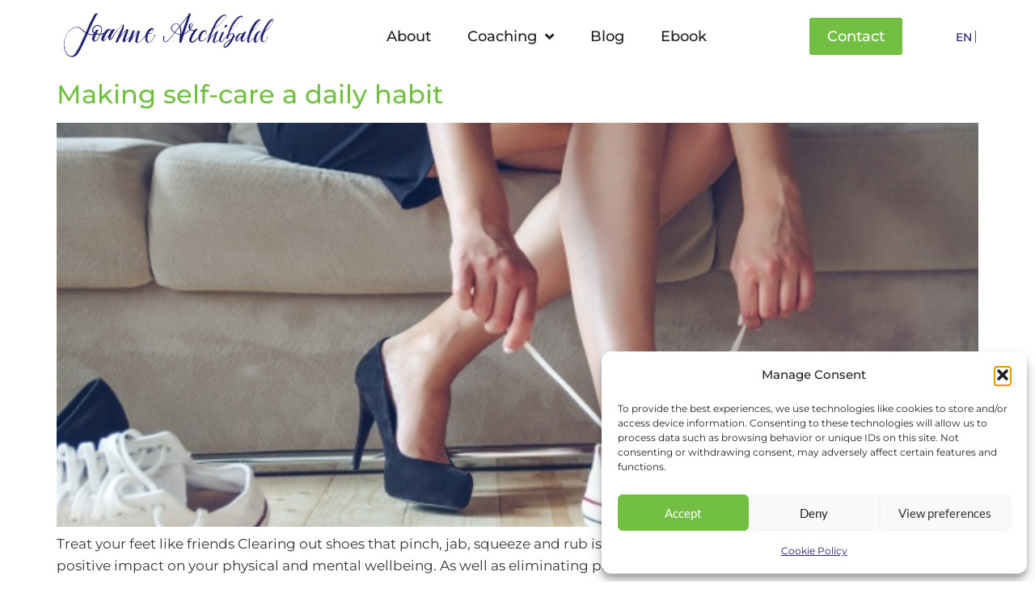

--- FILE ---
content_type: text/html; charset=UTF-8
request_url: https://joannearchibald.com/blog/tag/physical-care/
body_size: 18545
content:
<!doctype html>
<html lang="en-US">
<head>
	<meta charset="UTF-8">
	<meta name="viewport" content="width=device-width, initial-scale=1">
	<link rel="profile" href="https://gmpg.org/xfn/11">
	<meta name='robots' content='index, follow, max-image-preview:large, max-snippet:-1, max-video-preview:-1' />
<link rel="alternate" hreflang="en" href="https://joannearchibald.com/blog/tag/physical-care/" />
<link rel="alternate" hreflang="x-default" href="https://joannearchibald.com/blog/tag/physical-care/" />

	<!-- This site is optimized with the Yoast SEO plugin v26.8 - https://yoast.com/product/yoast-seo-wordpress/ -->
	<title>Archives des physical care - Joanne Archibald | Coaching</title>
	<link rel="canonical" href="https://joannearchibald.com/blog/tag/physical-care/" />
	<meta property="og:locale" content="en_US" />
	<meta property="og:type" content="article" />
	<meta property="og:title" content="Archives des physical care - Joanne Archibald | Coaching" />
	<meta property="og:url" content="https://joannearchibald.com/blog/tag/physical-care/" />
	<meta property="og:site_name" content="Joanne Archibald | Coaching" />
	<meta name="twitter:card" content="summary_large_image" />
	<script type="application/ld+json" class="yoast-schema-graph">{"@context":"https://schema.org","@graph":[{"@type":"CollectionPage","@id":"https://joannearchibald.com/blog/tag/physical-care/","url":"https://joannearchibald.com/blog/tag/physical-care/","name":"Archives des physical care - Joanne Archibald | Coaching","isPartOf":{"@id":"https://joannearchibald.com/#website"},"primaryImageOfPage":{"@id":"https://joannearchibald.com/blog/tag/physical-care/#primaryimage"},"image":{"@id":"https://joannearchibald.com/blog/tag/physical-care/#primaryimage"},"thumbnailUrl":"https://joannearchibald.com/wp-content/uploads/2021/09/woman-makes-choice-comfortable-uncomfortable-shoes_266247-478.jpg","breadcrumb":{"@id":"https://joannearchibald.com/blog/tag/physical-care/#breadcrumb"},"inLanguage":"en-US"},{"@type":"ImageObject","inLanguage":"en-US","@id":"https://joannearchibald.com/blog/tag/physical-care/#primaryimage","url":"https://joannearchibald.com/wp-content/uploads/2021/09/woman-makes-choice-comfortable-uncomfortable-shoes_266247-478.jpg","contentUrl":"https://joannearchibald.com/wp-content/uploads/2021/09/woman-makes-choice-comfortable-uncomfortable-shoes_266247-478.jpg","width":626,"height":417},{"@type":"BreadcrumbList","@id":"https://joannearchibald.com/blog/tag/physical-care/#breadcrumb","itemListElement":[{"@type":"ListItem","position":1,"name":"Accueil","item":"https://joannearchibald.com/"},{"@type":"ListItem","position":2,"name":"physical care"}]},{"@type":"WebSite","@id":"https://joannearchibald.com/#website","url":"https://joannearchibald.com/","name":"Joanne Archibald | Coaching","description":"Joanne Archibald | Coaching","publisher":{"@id":"https://joannearchibald.com/#organization"},"potentialAction":[{"@type":"SearchAction","target":{"@type":"EntryPoint","urlTemplate":"https://joannearchibald.com/?s={search_term_string}"},"query-input":{"@type":"PropertyValueSpecification","valueRequired":true,"valueName":"search_term_string"}}],"inLanguage":"en-US"},{"@type":"Organization","@id":"https://joannearchibald.com/#organization","name":"Joanne Archibald | Coaching","url":"https://joannearchibald.com/","logo":{"@type":"ImageObject","inLanguage":"en-US","@id":"https://joannearchibald.com/#/schema/logo/image/","url":"https://joannearchibald.com/wp-content/uploads/2023/03/JAC-logo.png","contentUrl":"https://joannearchibald.com/wp-content/uploads/2023/03/JAC-logo.png","width":2560,"height":641,"caption":"Joanne Archibald | Coaching"},"image":{"@id":"https://joannearchibald.com/#/schema/logo/image/"}}]}</script>
	<!-- / Yoast SEO plugin. -->


<link rel="alternate" type="application/rss+xml" title="Joanne Archibald | Coaching &raquo; Feed" href="https://joannearchibald.com/feed/" />
<link rel="alternate" type="application/rss+xml" title="Joanne Archibald | Coaching &raquo; Comments Feed" href="https://joannearchibald.com/comments/feed/" />
<link rel="alternate" type="application/rss+xml" title="Joanne Archibald | Coaching &raquo; physical care Tag Feed" href="https://joannearchibald.com/blog/tag/physical-care/feed/" />
		<!-- This site uses the Google Analytics by ExactMetrics plugin v8.11.1 - Using Analytics tracking - https://www.exactmetrics.com/ -->
							<script src="//www.googletagmanager.com/gtag/js?id=G-K1913GKV3N"  data-cfasync="false" data-wpfc-render="false" async></script>
			<script data-cfasync="false" data-wpfc-render="false">
				var em_version = '8.11.1';
				var em_track_user = true;
				var em_no_track_reason = '';
								var ExactMetricsDefaultLocations = {"page_location":"https:\/\/joannearchibald.com\/blog\/tag\/physical-care\/"};
								if ( typeof ExactMetricsPrivacyGuardFilter === 'function' ) {
					var ExactMetricsLocations = (typeof ExactMetricsExcludeQuery === 'object') ? ExactMetricsPrivacyGuardFilter( ExactMetricsExcludeQuery ) : ExactMetricsPrivacyGuardFilter( ExactMetricsDefaultLocations );
				} else {
					var ExactMetricsLocations = (typeof ExactMetricsExcludeQuery === 'object') ? ExactMetricsExcludeQuery : ExactMetricsDefaultLocations;
				}

								var disableStrs = [
										'ga-disable-G-K1913GKV3N',
									];

				/* Function to detect opted out users */
				function __gtagTrackerIsOptedOut() {
					for (var index = 0; index < disableStrs.length; index++) {
						if (document.cookie.indexOf(disableStrs[index] + '=true') > -1) {
							return true;
						}
					}

					return false;
				}

				/* Disable tracking if the opt-out cookie exists. */
				if (__gtagTrackerIsOptedOut()) {
					for (var index = 0; index < disableStrs.length; index++) {
						window[disableStrs[index]] = true;
					}
				}

				/* Opt-out function */
				function __gtagTrackerOptout() {
					for (var index = 0; index < disableStrs.length; index++) {
						document.cookie = disableStrs[index] + '=true; expires=Thu, 31 Dec 2099 23:59:59 UTC; path=/';
						window[disableStrs[index]] = true;
					}
				}

				if ('undefined' === typeof gaOptout) {
					function gaOptout() {
						__gtagTrackerOptout();
					}
				}
								window.dataLayer = window.dataLayer || [];

				window.ExactMetricsDualTracker = {
					helpers: {},
					trackers: {},
				};
				if (em_track_user) {
					function __gtagDataLayer() {
						dataLayer.push(arguments);
					}

					function __gtagTracker(type, name, parameters) {
						if (!parameters) {
							parameters = {};
						}

						if (parameters.send_to) {
							__gtagDataLayer.apply(null, arguments);
							return;
						}

						if (type === 'event') {
														parameters.send_to = exactmetrics_frontend.v4_id;
							var hookName = name;
							if (typeof parameters['event_category'] !== 'undefined') {
								hookName = parameters['event_category'] + ':' + name;
							}

							if (typeof ExactMetricsDualTracker.trackers[hookName] !== 'undefined') {
								ExactMetricsDualTracker.trackers[hookName](parameters);
							} else {
								__gtagDataLayer('event', name, parameters);
							}
							
						} else {
							__gtagDataLayer.apply(null, arguments);
						}
					}

					__gtagTracker('js', new Date());
					__gtagTracker('set', {
						'developer_id.dNDMyYj': true,
											});
					if ( ExactMetricsLocations.page_location ) {
						__gtagTracker('set', ExactMetricsLocations);
					}
										__gtagTracker('config', 'G-K1913GKV3N', {"forceSSL":"true","link_attribution":"true"} );
										window.gtag = __gtagTracker;										(function () {
						/* https://developers.google.com/analytics/devguides/collection/analyticsjs/ */
						/* ga and __gaTracker compatibility shim. */
						var noopfn = function () {
							return null;
						};
						var newtracker = function () {
							return new Tracker();
						};
						var Tracker = function () {
							return null;
						};
						var p = Tracker.prototype;
						p.get = noopfn;
						p.set = noopfn;
						p.send = function () {
							var args = Array.prototype.slice.call(arguments);
							args.unshift('send');
							__gaTracker.apply(null, args);
						};
						var __gaTracker = function () {
							var len = arguments.length;
							if (len === 0) {
								return;
							}
							var f = arguments[len - 1];
							if (typeof f !== 'object' || f === null || typeof f.hitCallback !== 'function') {
								if ('send' === arguments[0]) {
									var hitConverted, hitObject = false, action;
									if ('event' === arguments[1]) {
										if ('undefined' !== typeof arguments[3]) {
											hitObject = {
												'eventAction': arguments[3],
												'eventCategory': arguments[2],
												'eventLabel': arguments[4],
												'value': arguments[5] ? arguments[5] : 1,
											}
										}
									}
									if ('pageview' === arguments[1]) {
										if ('undefined' !== typeof arguments[2]) {
											hitObject = {
												'eventAction': 'page_view',
												'page_path': arguments[2],
											}
										}
									}
									if (typeof arguments[2] === 'object') {
										hitObject = arguments[2];
									}
									if (typeof arguments[5] === 'object') {
										Object.assign(hitObject, arguments[5]);
									}
									if ('undefined' !== typeof arguments[1].hitType) {
										hitObject = arguments[1];
										if ('pageview' === hitObject.hitType) {
											hitObject.eventAction = 'page_view';
										}
									}
									if (hitObject) {
										action = 'timing' === arguments[1].hitType ? 'timing_complete' : hitObject.eventAction;
										hitConverted = mapArgs(hitObject);
										__gtagTracker('event', action, hitConverted);
									}
								}
								return;
							}

							function mapArgs(args) {
								var arg, hit = {};
								var gaMap = {
									'eventCategory': 'event_category',
									'eventAction': 'event_action',
									'eventLabel': 'event_label',
									'eventValue': 'event_value',
									'nonInteraction': 'non_interaction',
									'timingCategory': 'event_category',
									'timingVar': 'name',
									'timingValue': 'value',
									'timingLabel': 'event_label',
									'page': 'page_path',
									'location': 'page_location',
									'title': 'page_title',
									'referrer' : 'page_referrer',
								};
								for (arg in args) {
																		if (!(!args.hasOwnProperty(arg) || !gaMap.hasOwnProperty(arg))) {
										hit[gaMap[arg]] = args[arg];
									} else {
										hit[arg] = args[arg];
									}
								}
								return hit;
							}

							try {
								f.hitCallback();
							} catch (ex) {
							}
						};
						__gaTracker.create = newtracker;
						__gaTracker.getByName = newtracker;
						__gaTracker.getAll = function () {
							return [];
						};
						__gaTracker.remove = noopfn;
						__gaTracker.loaded = true;
						window['__gaTracker'] = __gaTracker;
					})();
									} else {
										console.log("");
					(function () {
						function __gtagTracker() {
							return null;
						}

						window['__gtagTracker'] = __gtagTracker;
						window['gtag'] = __gtagTracker;
					})();
									}
			</script>
							<!-- / Google Analytics by ExactMetrics -->
		<style id='wp-img-auto-sizes-contain-inline-css'>
img:is([sizes=auto i],[sizes^="auto," i]){contain-intrinsic-size:3000px 1500px}
/*# sourceURL=wp-img-auto-sizes-contain-inline-css */
</style>
<style id='wp-emoji-styles-inline-css'>

	img.wp-smiley, img.emoji {
		display: inline !important;
		border: none !important;
		box-shadow: none !important;
		height: 1em !important;
		width: 1em !important;
		margin: 0 0.07em !important;
		vertical-align: -0.1em !important;
		background: none !important;
		padding: 0 !important;
	}
/*# sourceURL=wp-emoji-styles-inline-css */
</style>
<link rel='stylesheet' id='wp-block-library-css' href='https://joannearchibald.com/wp-includes/css/dist/block-library/style.min.css?ver=6.9' media='all' />
<style id='global-styles-inline-css'>
:root{--wp--preset--aspect-ratio--square: 1;--wp--preset--aspect-ratio--4-3: 4/3;--wp--preset--aspect-ratio--3-4: 3/4;--wp--preset--aspect-ratio--3-2: 3/2;--wp--preset--aspect-ratio--2-3: 2/3;--wp--preset--aspect-ratio--16-9: 16/9;--wp--preset--aspect-ratio--9-16: 9/16;--wp--preset--color--black: #000000;--wp--preset--color--cyan-bluish-gray: #abb8c3;--wp--preset--color--white: #ffffff;--wp--preset--color--pale-pink: #f78da7;--wp--preset--color--vivid-red: #cf2e2e;--wp--preset--color--luminous-vivid-orange: #ff6900;--wp--preset--color--luminous-vivid-amber: #fcb900;--wp--preset--color--light-green-cyan: #7bdcb5;--wp--preset--color--vivid-green-cyan: #00d084;--wp--preset--color--pale-cyan-blue: #8ed1fc;--wp--preset--color--vivid-cyan-blue: #0693e3;--wp--preset--color--vivid-purple: #9b51e0;--wp--preset--gradient--vivid-cyan-blue-to-vivid-purple: linear-gradient(135deg,rgb(6,147,227) 0%,rgb(155,81,224) 100%);--wp--preset--gradient--light-green-cyan-to-vivid-green-cyan: linear-gradient(135deg,rgb(122,220,180) 0%,rgb(0,208,130) 100%);--wp--preset--gradient--luminous-vivid-amber-to-luminous-vivid-orange: linear-gradient(135deg,rgb(252,185,0) 0%,rgb(255,105,0) 100%);--wp--preset--gradient--luminous-vivid-orange-to-vivid-red: linear-gradient(135deg,rgb(255,105,0) 0%,rgb(207,46,46) 100%);--wp--preset--gradient--very-light-gray-to-cyan-bluish-gray: linear-gradient(135deg,rgb(238,238,238) 0%,rgb(169,184,195) 100%);--wp--preset--gradient--cool-to-warm-spectrum: linear-gradient(135deg,rgb(74,234,220) 0%,rgb(151,120,209) 20%,rgb(207,42,186) 40%,rgb(238,44,130) 60%,rgb(251,105,98) 80%,rgb(254,248,76) 100%);--wp--preset--gradient--blush-light-purple: linear-gradient(135deg,rgb(255,206,236) 0%,rgb(152,150,240) 100%);--wp--preset--gradient--blush-bordeaux: linear-gradient(135deg,rgb(254,205,165) 0%,rgb(254,45,45) 50%,rgb(107,0,62) 100%);--wp--preset--gradient--luminous-dusk: linear-gradient(135deg,rgb(255,203,112) 0%,rgb(199,81,192) 50%,rgb(65,88,208) 100%);--wp--preset--gradient--pale-ocean: linear-gradient(135deg,rgb(255,245,203) 0%,rgb(182,227,212) 50%,rgb(51,167,181) 100%);--wp--preset--gradient--electric-grass: linear-gradient(135deg,rgb(202,248,128) 0%,rgb(113,206,126) 100%);--wp--preset--gradient--midnight: linear-gradient(135deg,rgb(2,3,129) 0%,rgb(40,116,252) 100%);--wp--preset--font-size--small: 13px;--wp--preset--font-size--medium: 20px;--wp--preset--font-size--large: 36px;--wp--preset--font-size--x-large: 42px;--wp--preset--spacing--20: 0.44rem;--wp--preset--spacing--30: 0.67rem;--wp--preset--spacing--40: 1rem;--wp--preset--spacing--50: 1.5rem;--wp--preset--spacing--60: 2.25rem;--wp--preset--spacing--70: 3.38rem;--wp--preset--spacing--80: 5.06rem;--wp--preset--shadow--natural: 6px 6px 9px rgba(0, 0, 0, 0.2);--wp--preset--shadow--deep: 12px 12px 50px rgba(0, 0, 0, 0.4);--wp--preset--shadow--sharp: 6px 6px 0px rgba(0, 0, 0, 0.2);--wp--preset--shadow--outlined: 6px 6px 0px -3px rgb(255, 255, 255), 6px 6px rgb(0, 0, 0);--wp--preset--shadow--crisp: 6px 6px 0px rgb(0, 0, 0);}:root { --wp--style--global--content-size: 800px;--wp--style--global--wide-size: 1200px; }:where(body) { margin: 0; }.wp-site-blocks > .alignleft { float: left; margin-right: 2em; }.wp-site-blocks > .alignright { float: right; margin-left: 2em; }.wp-site-blocks > .aligncenter { justify-content: center; margin-left: auto; margin-right: auto; }:where(.wp-site-blocks) > * { margin-block-start: 24px; margin-block-end: 0; }:where(.wp-site-blocks) > :first-child { margin-block-start: 0; }:where(.wp-site-blocks) > :last-child { margin-block-end: 0; }:root { --wp--style--block-gap: 24px; }:root :where(.is-layout-flow) > :first-child{margin-block-start: 0;}:root :where(.is-layout-flow) > :last-child{margin-block-end: 0;}:root :where(.is-layout-flow) > *{margin-block-start: 24px;margin-block-end: 0;}:root :where(.is-layout-constrained) > :first-child{margin-block-start: 0;}:root :where(.is-layout-constrained) > :last-child{margin-block-end: 0;}:root :where(.is-layout-constrained) > *{margin-block-start: 24px;margin-block-end: 0;}:root :where(.is-layout-flex){gap: 24px;}:root :where(.is-layout-grid){gap: 24px;}.is-layout-flow > .alignleft{float: left;margin-inline-start: 0;margin-inline-end: 2em;}.is-layout-flow > .alignright{float: right;margin-inline-start: 2em;margin-inline-end: 0;}.is-layout-flow > .aligncenter{margin-left: auto !important;margin-right: auto !important;}.is-layout-constrained > .alignleft{float: left;margin-inline-start: 0;margin-inline-end: 2em;}.is-layout-constrained > .alignright{float: right;margin-inline-start: 2em;margin-inline-end: 0;}.is-layout-constrained > .aligncenter{margin-left: auto !important;margin-right: auto !important;}.is-layout-constrained > :where(:not(.alignleft):not(.alignright):not(.alignfull)){max-width: var(--wp--style--global--content-size);margin-left: auto !important;margin-right: auto !important;}.is-layout-constrained > .alignwide{max-width: var(--wp--style--global--wide-size);}body .is-layout-flex{display: flex;}.is-layout-flex{flex-wrap: wrap;align-items: center;}.is-layout-flex > :is(*, div){margin: 0;}body .is-layout-grid{display: grid;}.is-layout-grid > :is(*, div){margin: 0;}body{padding-top: 0px;padding-right: 0px;padding-bottom: 0px;padding-left: 0px;}a:where(:not(.wp-element-button)){text-decoration: underline;}:root :where(.wp-element-button, .wp-block-button__link){background-color: #32373c;border-width: 0;color: #fff;font-family: inherit;font-size: inherit;font-style: inherit;font-weight: inherit;letter-spacing: inherit;line-height: inherit;padding-top: calc(0.667em + 2px);padding-right: calc(1.333em + 2px);padding-bottom: calc(0.667em + 2px);padding-left: calc(1.333em + 2px);text-decoration: none;text-transform: inherit;}.has-black-color{color: var(--wp--preset--color--black) !important;}.has-cyan-bluish-gray-color{color: var(--wp--preset--color--cyan-bluish-gray) !important;}.has-white-color{color: var(--wp--preset--color--white) !important;}.has-pale-pink-color{color: var(--wp--preset--color--pale-pink) !important;}.has-vivid-red-color{color: var(--wp--preset--color--vivid-red) !important;}.has-luminous-vivid-orange-color{color: var(--wp--preset--color--luminous-vivid-orange) !important;}.has-luminous-vivid-amber-color{color: var(--wp--preset--color--luminous-vivid-amber) !important;}.has-light-green-cyan-color{color: var(--wp--preset--color--light-green-cyan) !important;}.has-vivid-green-cyan-color{color: var(--wp--preset--color--vivid-green-cyan) !important;}.has-pale-cyan-blue-color{color: var(--wp--preset--color--pale-cyan-blue) !important;}.has-vivid-cyan-blue-color{color: var(--wp--preset--color--vivid-cyan-blue) !important;}.has-vivid-purple-color{color: var(--wp--preset--color--vivid-purple) !important;}.has-black-background-color{background-color: var(--wp--preset--color--black) !important;}.has-cyan-bluish-gray-background-color{background-color: var(--wp--preset--color--cyan-bluish-gray) !important;}.has-white-background-color{background-color: var(--wp--preset--color--white) !important;}.has-pale-pink-background-color{background-color: var(--wp--preset--color--pale-pink) !important;}.has-vivid-red-background-color{background-color: var(--wp--preset--color--vivid-red) !important;}.has-luminous-vivid-orange-background-color{background-color: var(--wp--preset--color--luminous-vivid-orange) !important;}.has-luminous-vivid-amber-background-color{background-color: var(--wp--preset--color--luminous-vivid-amber) !important;}.has-light-green-cyan-background-color{background-color: var(--wp--preset--color--light-green-cyan) !important;}.has-vivid-green-cyan-background-color{background-color: var(--wp--preset--color--vivid-green-cyan) !important;}.has-pale-cyan-blue-background-color{background-color: var(--wp--preset--color--pale-cyan-blue) !important;}.has-vivid-cyan-blue-background-color{background-color: var(--wp--preset--color--vivid-cyan-blue) !important;}.has-vivid-purple-background-color{background-color: var(--wp--preset--color--vivid-purple) !important;}.has-black-border-color{border-color: var(--wp--preset--color--black) !important;}.has-cyan-bluish-gray-border-color{border-color: var(--wp--preset--color--cyan-bluish-gray) !important;}.has-white-border-color{border-color: var(--wp--preset--color--white) !important;}.has-pale-pink-border-color{border-color: var(--wp--preset--color--pale-pink) !important;}.has-vivid-red-border-color{border-color: var(--wp--preset--color--vivid-red) !important;}.has-luminous-vivid-orange-border-color{border-color: var(--wp--preset--color--luminous-vivid-orange) !important;}.has-luminous-vivid-amber-border-color{border-color: var(--wp--preset--color--luminous-vivid-amber) !important;}.has-light-green-cyan-border-color{border-color: var(--wp--preset--color--light-green-cyan) !important;}.has-vivid-green-cyan-border-color{border-color: var(--wp--preset--color--vivid-green-cyan) !important;}.has-pale-cyan-blue-border-color{border-color: var(--wp--preset--color--pale-cyan-blue) !important;}.has-vivid-cyan-blue-border-color{border-color: var(--wp--preset--color--vivid-cyan-blue) !important;}.has-vivid-purple-border-color{border-color: var(--wp--preset--color--vivid-purple) !important;}.has-vivid-cyan-blue-to-vivid-purple-gradient-background{background: var(--wp--preset--gradient--vivid-cyan-blue-to-vivid-purple) !important;}.has-light-green-cyan-to-vivid-green-cyan-gradient-background{background: var(--wp--preset--gradient--light-green-cyan-to-vivid-green-cyan) !important;}.has-luminous-vivid-amber-to-luminous-vivid-orange-gradient-background{background: var(--wp--preset--gradient--luminous-vivid-amber-to-luminous-vivid-orange) !important;}.has-luminous-vivid-orange-to-vivid-red-gradient-background{background: var(--wp--preset--gradient--luminous-vivid-orange-to-vivid-red) !important;}.has-very-light-gray-to-cyan-bluish-gray-gradient-background{background: var(--wp--preset--gradient--very-light-gray-to-cyan-bluish-gray) !important;}.has-cool-to-warm-spectrum-gradient-background{background: var(--wp--preset--gradient--cool-to-warm-spectrum) !important;}.has-blush-light-purple-gradient-background{background: var(--wp--preset--gradient--blush-light-purple) !important;}.has-blush-bordeaux-gradient-background{background: var(--wp--preset--gradient--blush-bordeaux) !important;}.has-luminous-dusk-gradient-background{background: var(--wp--preset--gradient--luminous-dusk) !important;}.has-pale-ocean-gradient-background{background: var(--wp--preset--gradient--pale-ocean) !important;}.has-electric-grass-gradient-background{background: var(--wp--preset--gradient--electric-grass) !important;}.has-midnight-gradient-background{background: var(--wp--preset--gradient--midnight) !important;}.has-small-font-size{font-size: var(--wp--preset--font-size--small) !important;}.has-medium-font-size{font-size: var(--wp--preset--font-size--medium) !important;}.has-large-font-size{font-size: var(--wp--preset--font-size--large) !important;}.has-x-large-font-size{font-size: var(--wp--preset--font-size--x-large) !important;}
:root :where(.wp-block-pullquote){font-size: 1.5em;line-height: 1.6;}
/*# sourceURL=global-styles-inline-css */
</style>
<link rel='stylesheet' id='wpml-legacy-horizontal-list-0-css' href='https://joannearchibald.com/wp-content/plugins/sitepress-multilingual-cms/templates/language-switchers/legacy-list-horizontal/style.min.css?ver=1' media='all' />
<link rel='stylesheet' id='cmplz-general-css' href='https://joannearchibald.com/wp-content/plugins/complianz-gdpr/assets/css/cookieblocker.min.css?ver=1769169773' media='all' />
<link rel='stylesheet' id='hello-elementor-css' href='https://joannearchibald.com/wp-content/themes/hello-elementor/style.min.css?ver=3.4.1' media='all' />
<link rel='stylesheet' id='hello-elementor-theme-style-css' href='https://joannearchibald.com/wp-content/themes/hello-elementor/theme.min.css?ver=3.4.1' media='all' />
<link rel='stylesheet' id='hello-elementor-header-footer-css' href='https://joannearchibald.com/wp-content/themes/hello-elementor/header-footer.min.css?ver=3.4.1' media='all' />
<link rel='stylesheet' id='elementor-frontend-css' href='https://joannearchibald.com/wp-content/plugins/elementor/assets/css/frontend.min.css?ver=3.34.2' media='all' />
<link rel='stylesheet' id='elementor-post-2950-css' href='https://joannearchibald.com/wp-content/uploads/elementor/css/post-2950.css?ver=1769362703' media='all' />
<link rel='stylesheet' id='widget-image-css' href='https://joannearchibald.com/wp-content/plugins/elementor/assets/css/widget-image.min.css?ver=3.34.2' media='all' />
<link rel='stylesheet' id='widget-nav-menu-css' href='https://joannearchibald.com/wp-content/plugins/elementor-pro/assets/css/widget-nav-menu.min.css?ver=3.34.2' media='all' />
<link rel='stylesheet' id='e-sticky-css' href='https://joannearchibald.com/wp-content/plugins/elementor-pro/assets/css/modules/sticky.min.css?ver=3.34.2' media='all' />
<link rel='stylesheet' id='widget-form-css' href='https://joannearchibald.com/wp-content/plugins/elementor-pro/assets/css/widget-form.min.css?ver=3.34.2' media='all' />
<link rel='stylesheet' id='widget-heading-css' href='https://joannearchibald.com/wp-content/plugins/elementor/assets/css/widget-heading.min.css?ver=3.34.2' media='all' />
<link rel='stylesheet' id='e-animation-fadeIn-css' href='https://joannearchibald.com/wp-content/plugins/elementor/assets/lib/animations/styles/fadeIn.min.css?ver=3.34.2' media='all' />
<link rel='stylesheet' id='widget-gallery-css' href='https://joannearchibald.com/wp-content/plugins/elementor-pro/assets/css/widget-gallery.min.css?ver=3.34.2' media='all' />
<link rel='stylesheet' id='elementor-gallery-css' href='https://joannearchibald.com/wp-content/plugins/elementor/assets/lib/e-gallery/css/e-gallery.min.css?ver=1.2.0' media='all' />
<link rel='stylesheet' id='e-transitions-css' href='https://joannearchibald.com/wp-content/plugins/elementor-pro/assets/css/conditionals/transitions.min.css?ver=3.34.2' media='all' />
<link rel='stylesheet' id='elementor-icons-css' href='https://joannearchibald.com/wp-content/plugins/elementor/assets/lib/eicons/css/elementor-icons.min.css?ver=5.46.0' media='all' />
<link rel='stylesheet' id='elementor-post-5116-css' href='https://joannearchibald.com/wp-content/uploads/elementor/css/post-5116.css?ver=1769362706' media='all' />
<link rel='stylesheet' id='elementor-post-3175-css' href='https://joannearchibald.com/wp-content/uploads/elementor/css/post-3175.css?ver=1769362706' media='all' />
<link rel='stylesheet' id='hello-elementor-child-style-css' href='https://joannearchibald.com/wp-content/themes/from%20scratch_/style.css?ver=1.0.0' media='all' />
<link rel='stylesheet' id='elementor-gf-local-playball-css' href='https://joannearchibald.com/wp-content/uploads/elementor/google-fonts/css/playball.css?ver=1746611082' media='all' />
<link rel='stylesheet' id='elementor-gf-local-montserrat-css' href='https://joannearchibald.com/wp-content/uploads/elementor/google-fonts/css/montserrat.css?ver=1746611088' media='all' />
<link rel='stylesheet' id='elementor-gf-local-roboto-css' href='https://joannearchibald.com/wp-content/uploads/elementor/google-fonts/css/roboto.css?ver=1746611107' media='all' />
<link rel='stylesheet' id='elementor-gf-local-lato-css' href='https://joannearchibald.com/wp-content/uploads/elementor/google-fonts/css/lato.css?ver=1746611109' media='all' />
<link rel='stylesheet' id='elementor-icons-shared-0-css' href='https://joannearchibald.com/wp-content/plugins/elementor/assets/lib/font-awesome/css/fontawesome.min.css?ver=5.15.3' media='all' />
<link rel='stylesheet' id='elementor-icons-fa-solid-css' href='https://joannearchibald.com/wp-content/plugins/elementor/assets/lib/font-awesome/css/solid.min.css?ver=5.15.3' media='all' />
<script src="https://joannearchibald.com/wp-content/plugins/google-analytics-dashboard-for-wp/assets/js/frontend-gtag.min.js?ver=8.11.1" id="exactmetrics-frontend-script-js" async data-wp-strategy="async"></script>
<script data-cfasync="false" data-wpfc-render="false" id='exactmetrics-frontend-script-js-extra'>var exactmetrics_frontend = {"js_events_tracking":"true","download_extensions":"doc,pdf,ppt,zip,xls,docx,pptx,xlsx","inbound_paths":"[{\"path\":\"\\\/go\\\/\",\"label\":\"affiliate\"},{\"path\":\"\\\/recommend\\\/\",\"label\":\"affiliate\"}]","home_url":"https:\/\/joannearchibald.com","hash_tracking":"false","v4_id":"G-K1913GKV3N"};</script>
<script src="https://joannearchibald.com/wp-includes/js/jquery/jquery.min.js?ver=3.7.1" id="jquery-core-js"></script>
<script src="https://joannearchibald.com/wp-includes/js/jquery/jquery-migrate.min.js?ver=3.4.1" id="jquery-migrate-js"></script>
<link rel="https://api.w.org/" href="https://joannearchibald.com/wp-json/" /><link rel="alternate" title="JSON" type="application/json" href="https://joannearchibald.com/wp-json/wp/v2/tags/378" /><link rel="EditURI" type="application/rsd+xml" title="RSD" href="https://joannearchibald.com/xmlrpc.php?rsd" />
<meta name="generator" content="WordPress 6.9" />
<meta name="generator" content="WPML ver:4.8.6 stt:1,4;" />
			<style>.cmplz-hidden {
					display: none !important;
				}</style><meta name="generator" content="Elementor 3.34.2; features: additional_custom_breakpoints; settings: css_print_method-external, google_font-enabled, font_display-swap">
<script>
jQuery(document).ready(function(){
	jQuery('html[lang=fr-FR] header .elementor-button-link').attr('href','https://joannearchibald.com/fr/contact/');
	jQuery('html[lang=fr-FR] header .white-logo a').attr('href','https://joannearchibald.com/fr/');
	jQuery('html[lang=fr-FR] header .green-logo a').attr('href','https://joannearchibald.com/fr/');
});
</script>
			<style>
				.e-con.e-parent:nth-of-type(n+4):not(.e-lazyloaded):not(.e-no-lazyload),
				.e-con.e-parent:nth-of-type(n+4):not(.e-lazyloaded):not(.e-no-lazyload) * {
					background-image: none !important;
				}
				@media screen and (max-height: 1024px) {
					.e-con.e-parent:nth-of-type(n+3):not(.e-lazyloaded):not(.e-no-lazyload),
					.e-con.e-parent:nth-of-type(n+3):not(.e-lazyloaded):not(.e-no-lazyload) * {
						background-image: none !important;
					}
				}
				@media screen and (max-height: 640px) {
					.e-con.e-parent:nth-of-type(n+2):not(.e-lazyloaded):not(.e-no-lazyload),
					.e-con.e-parent:nth-of-type(n+2):not(.e-lazyloaded):not(.e-no-lazyload) * {
						background-image: none !important;
					}
				}
			</style>
			<link rel="icon" href="https://joannearchibald.com/wp-content/uploads/2021/09/cropped-JAC-favicon-32x32.png" sizes="32x32" />
<link rel="icon" href="https://joannearchibald.com/wp-content/uploads/2021/09/cropped-JAC-favicon-192x192.png" sizes="192x192" />
<link rel="apple-touch-icon" href="https://joannearchibald.com/wp-content/uploads/2021/09/cropped-JAC-favicon-180x180.png" />
<meta name="msapplication-TileImage" content="https://joannearchibald.com/wp-content/uploads/2021/09/cropped-JAC-favicon-270x270.png" />
		<style id="wp-custom-css">
			html[lang="fr-FR"] .fs_en { display:none;}
html[lang="en-US"] .fs_fr { display:none;}
/* Language switcher > Horizontal list */
.wpml-ls-legacy-list-horizontal { padding:0;}
.wpml-ls-item:first-child a { position:relative;}
.wpml-ls-item:first-child a:after { content:""; border-right:1px solid #5C5C5C; right:0;position:absolute; height:15px;}
.wpml-ls-item a:hover span,
.wpml-ls-current-language a span { color:#211D70!important;}
.wpml-ls-legacy-list-horizontal a {padding: 5px}

.elementor-location-single ul{
	margin-bottom:20px;
}
.type-mailpoet_page { min-height:200px; margin-top:200px;}
.type-mailpoet_page p { text-align:center;}

ol li {
  margin-bottom: 1em;
}
		</style>
		</head>
<body class="archive tag tag-physical-care tag-378 wp-custom-logo wp-embed-responsive wp-theme-hello-elementor wp-child-theme-fromscratch_ hello-elementor-default elementor-default elementor-kit-2950">


<a class="skip-link screen-reader-text" href="#content">Skip to content</a>

		<header data-elementor-type="header" data-elementor-id="5116" class="elementor elementor-5116 elementor-location-header" data-elementor-post-type="elementor_library">
					<header class="elementor-section elementor-top-section elementor-element elementor-element-391dde94 elementor-section-height-min-height elementor-section-content-middle sticky-header elementor-section-boxed elementor-section-height-default elementor-section-items-middle" data-id="391dde94" data-element_type="section" data-settings="{&quot;sticky&quot;:&quot;top&quot;,&quot;background_background&quot;:&quot;classic&quot;,&quot;sticky_effects_offset&quot;:80,&quot;sticky_on&quot;:[&quot;desktop&quot;,&quot;tablet&quot;,&quot;mobile&quot;],&quot;sticky_offset&quot;:0,&quot;sticky_anchor_link_offset&quot;:0}">
						<div class="elementor-container elementor-column-gap-default">
					<div class="elementor-column elementor-col-33 elementor-top-column elementor-element elementor-element-72e04b34" data-id="72e04b34" data-element_type="column">
			<div class="elementor-widget-wrap elementor-element-populated">
						<div class="elementor-element elementor-element-7c40d450 green-logo elementor-widget elementor-widget-image" data-id="7c40d450" data-element_type="widget" data-widget_type="image.default">
				<div class="elementor-widget-container">
																<a href="https://joannearchibald.com/">
							<img fetchpriority="high" width="800" height="200" src="https://joannearchibald.com/wp-content/uploads/2023/03/JAC-logo-1024x256.png" class="attachment-large size-large wp-image-3784" alt="" srcset="https://joannearchibald.com/wp-content/uploads/2023/03/JAC-logo-1024x256.png 1024w, https://joannearchibald.com/wp-content/uploads/2023/03/JAC-logo-300x75.png 300w, https://joannearchibald.com/wp-content/uploads/2023/03/JAC-logo-150x38.png 150w, https://joannearchibald.com/wp-content/uploads/2023/03/JAC-logo-768x192.png 768w, https://joannearchibald.com/wp-content/uploads/2023/03/JAC-logo-1536x385.png 1536w, https://joannearchibald.com/wp-content/uploads/2023/03/JAC-logo-2048x513.png 2048w, https://joannearchibald.com/wp-content/uploads/2023/03/JAC-logo-1320x331.png 1320w" sizes="(max-width: 800px) 100vw, 800px" />								</a>
															</div>
				</div>
				<div class="elementor-element elementor-element-5643cbc3 white-logo elementor-widget elementor-widget-image" data-id="5643cbc3" data-element_type="widget" data-widget_type="image.default">
				<div class="elementor-widget-container">
																<a href="https://joannearchibald.com/">
							<img width="800" height="200" src="https://joannearchibald.com/wp-content/uploads/2023/04/JAC-logo-blanc-1024x256.png" class="attachment-large size-large wp-image-4198" alt="" srcset="https://joannearchibald.com/wp-content/uploads/2023/04/JAC-logo-blanc-1024x256.png 1024w, https://joannearchibald.com/wp-content/uploads/2023/04/JAC-logo-blanc-300x75.png 300w, https://joannearchibald.com/wp-content/uploads/2023/04/JAC-logo-blanc-150x38.png 150w, https://joannearchibald.com/wp-content/uploads/2023/04/JAC-logo-blanc-768x192.png 768w, https://joannearchibald.com/wp-content/uploads/2023/04/JAC-logo-blanc-1536x385.png 1536w, https://joannearchibald.com/wp-content/uploads/2023/04/JAC-logo-blanc-2048x513.png 2048w, https://joannearchibald.com/wp-content/uploads/2023/04/JAC-logo-blanc-1320x331.png 1320w" sizes="(max-width: 800px) 100vw, 800px" />								</a>
															</div>
				</div>
					</div>
		</div>
				<div class="elementor-column elementor-col-33 elementor-top-column elementor-element elementor-element-54831e90" data-id="54831e90" data-element_type="column">
			<div class="elementor-widget-wrap elementor-element-populated">
						<div class="elementor-element elementor-element-f693cdf elementor-nav-menu__align-center elementor-nav-menu--dropdown-mobile elementor-nav-menu--stretch elementor-nav-menu__text-align-center elementor-hidden-mobile elementor-widget__width-auto elementor-nav-menu--toggle elementor-nav-menu--burger elementor-widget elementor-widget-nav-menu" data-id="f693cdf" data-element_type="widget" data-settings="{&quot;full_width&quot;:&quot;stretch&quot;,&quot;submenu_icon&quot;:{&quot;value&quot;:&quot;&lt;i class=\&quot;fas fa-angle-down\&quot; aria-hidden=\&quot;true\&quot;&gt;&lt;\/i&gt;&quot;,&quot;library&quot;:&quot;fa-solid&quot;},&quot;layout&quot;:&quot;horizontal&quot;,&quot;toggle&quot;:&quot;burger&quot;}" data-widget_type="nav-menu.default">
				<div class="elementor-widget-container">
								<nav aria-label="Menu" class="elementor-nav-menu--main elementor-nav-menu__container elementor-nav-menu--layout-horizontal e--pointer-none">
				<ul id="menu-1-f693cdf" class="elementor-nav-menu"><li class="menu-item menu-item-type-post_type menu-item-object-page menu-item-3010"><a href="https://joannearchibald.com/about/" class="elementor-item">About</a></li>
<li class="menu-item menu-item-type-custom menu-item-object-custom menu-item-has-children menu-item-3011"><a href="#" class="elementor-item elementor-item-anchor">Coaching</a>
<ul class="sub-menu elementor-nav-menu--dropdown">
	<li class="menu-item menu-item-type-post_type menu-item-object-page menu-item-3009"><a href="https://joannearchibald.com/executive-coaching/" class="elementor-sub-item">Executive coaching</a></li>
	<li class="menu-item menu-item-type-post_type menu-item-object-page menu-item-3008"><a href="https://joannearchibald.com/cross-cultural-coaching/" class="elementor-sub-item">Cross-cultural coaching</a></li>
	<li class="menu-item menu-item-type-post_type menu-item-object-page menu-item-3989"><a href="https://joannearchibald.com/life-coaching-3/" class="elementor-sub-item">Life coaching</a></li>
</ul>
</li>
<li class="menu-item menu-item-type-post_type menu-item-object-page menu-item-4354"><a href="https://joannearchibald.com/blog/" class="elementor-item">Blog</a></li>
<li class="menu-item menu-item-type-post_type menu-item-object-page menu-item-5783"><a href="https://joannearchibald.com/time-for-what-matters/" class="elementor-item">Ebook</a></li>
</ul>			</nav>
					<div class="elementor-menu-toggle" role="button" tabindex="0" aria-label="Menu Toggle" aria-expanded="false">
			<i aria-hidden="true" role="presentation" class="elementor-menu-toggle__icon--open eicon-menu-bar"></i><i aria-hidden="true" role="presentation" class="elementor-menu-toggle__icon--close eicon-close"></i>		</div>
					<nav class="elementor-nav-menu--dropdown elementor-nav-menu__container" aria-hidden="true">
				<ul id="menu-2-f693cdf" class="elementor-nav-menu"><li class="menu-item menu-item-type-post_type menu-item-object-page menu-item-3010"><a href="https://joannearchibald.com/about/" class="elementor-item" tabindex="-1">About</a></li>
<li class="menu-item menu-item-type-custom menu-item-object-custom menu-item-has-children menu-item-3011"><a href="#" class="elementor-item elementor-item-anchor" tabindex="-1">Coaching</a>
<ul class="sub-menu elementor-nav-menu--dropdown">
	<li class="menu-item menu-item-type-post_type menu-item-object-page menu-item-3009"><a href="https://joannearchibald.com/executive-coaching/" class="elementor-sub-item" tabindex="-1">Executive coaching</a></li>
	<li class="menu-item menu-item-type-post_type menu-item-object-page menu-item-3008"><a href="https://joannearchibald.com/cross-cultural-coaching/" class="elementor-sub-item" tabindex="-1">Cross-cultural coaching</a></li>
	<li class="menu-item menu-item-type-post_type menu-item-object-page menu-item-3989"><a href="https://joannearchibald.com/life-coaching-3/" class="elementor-sub-item" tabindex="-1">Life coaching</a></li>
</ul>
</li>
<li class="menu-item menu-item-type-post_type menu-item-object-page menu-item-4354"><a href="https://joannearchibald.com/blog/" class="elementor-item" tabindex="-1">Blog</a></li>
<li class="menu-item menu-item-type-post_type menu-item-object-page menu-item-5783"><a href="https://joannearchibald.com/time-for-what-matters/" class="elementor-item" tabindex="-1">Ebook</a></li>
</ul>			</nav>
						</div>
				</div>
				<div class="elementor-element elementor-element-6ede8abb elementor-nav-menu__align-center elementor-nav-menu--dropdown-mobile elementor-nav-menu--stretch elementor-nav-menu__text-align-center elementor-hidden-desktop elementor-hidden-tablet elementor-nav-menu--toggle elementor-nav-menu--burger elementor-widget elementor-widget-nav-menu" data-id="6ede8abb" data-element_type="widget" data-settings="{&quot;full_width&quot;:&quot;stretch&quot;,&quot;submenu_icon&quot;:{&quot;value&quot;:&quot;&lt;i class=\&quot;fas fa-angle-down\&quot; aria-hidden=\&quot;true\&quot;&gt;&lt;\/i&gt;&quot;,&quot;library&quot;:&quot;fa-solid&quot;},&quot;layout&quot;:&quot;horizontal&quot;,&quot;toggle&quot;:&quot;burger&quot;}" data-widget_type="nav-menu.default">
				<div class="elementor-widget-container">
								<nav aria-label="Menu" class="elementor-nav-menu--main elementor-nav-menu__container elementor-nav-menu--layout-horizontal e--pointer-none">
				<ul id="menu-1-6ede8abb" class="elementor-nav-menu"><li class="menu-item menu-item-type-post_type menu-item-object-page menu-item-4426"><a href="https://joannearchibald.com/about/" class="elementor-item">About</a></li>
<li class="menu-item menu-item-type-post_type menu-item-object-page menu-item-4428"><a href="https://joannearchibald.com/executive-coaching/" class="elementor-item">Executive coaching</a></li>
<li class="menu-item menu-item-type-post_type menu-item-object-page menu-item-4429"><a href="https://joannearchibald.com/cross-cultural-coaching/" class="elementor-item">Cross-cultural coaching</a></li>
<li class="menu-item menu-item-type-post_type menu-item-object-page menu-item-4430"><a href="https://joannearchibald.com/life-coaching-3/" class="elementor-item">Life coaching</a></li>
<li class="menu-item menu-item-type-post_type menu-item-object-page menu-item-4427"><a href="https://joannearchibald.com/blog/" class="elementor-item">Blog</a></li>
<li class="menu-item menu-item-type-post_type menu-item-object-page menu-item-5800"><a href="https://joannearchibald.com/time-for-what-matters/" class="elementor-item">Time for what matters</a></li>
<li class="menu-item menu-item-type-post_type menu-item-object-page menu-item-4431"><a href="https://joannearchibald.com/contact/" class="elementor-item">Contact</a></li>
</ul>			</nav>
					<div class="elementor-menu-toggle" role="button" tabindex="0" aria-label="Menu Toggle" aria-expanded="false">
			<i aria-hidden="true" role="presentation" class="elementor-menu-toggle__icon--open eicon-menu-bar"></i><i aria-hidden="true" role="presentation" class="elementor-menu-toggle__icon--close eicon-close"></i>		</div>
					<nav class="elementor-nav-menu--dropdown elementor-nav-menu__container" aria-hidden="true">
				<ul id="menu-2-6ede8abb" class="elementor-nav-menu"><li class="menu-item menu-item-type-post_type menu-item-object-page menu-item-4426"><a href="https://joannearchibald.com/about/" class="elementor-item" tabindex="-1">About</a></li>
<li class="menu-item menu-item-type-post_type menu-item-object-page menu-item-4428"><a href="https://joannearchibald.com/executive-coaching/" class="elementor-item" tabindex="-1">Executive coaching</a></li>
<li class="menu-item menu-item-type-post_type menu-item-object-page menu-item-4429"><a href="https://joannearchibald.com/cross-cultural-coaching/" class="elementor-item" tabindex="-1">Cross-cultural coaching</a></li>
<li class="menu-item menu-item-type-post_type menu-item-object-page menu-item-4430"><a href="https://joannearchibald.com/life-coaching-3/" class="elementor-item" tabindex="-1">Life coaching</a></li>
<li class="menu-item menu-item-type-post_type menu-item-object-page menu-item-4427"><a href="https://joannearchibald.com/blog/" class="elementor-item" tabindex="-1">Blog</a></li>
<li class="menu-item menu-item-type-post_type menu-item-object-page menu-item-5800"><a href="https://joannearchibald.com/time-for-what-matters/" class="elementor-item" tabindex="-1">Time for what matters</a></li>
<li class="menu-item menu-item-type-post_type menu-item-object-page menu-item-4431"><a href="https://joannearchibald.com/contact/" class="elementor-item" tabindex="-1">Contact</a></li>
</ul>			</nav>
						</div>
				</div>
					</div>
		</div>
				<div class="elementor-column elementor-col-33 elementor-top-column elementor-element elementor-element-1052da3a" data-id="1052da3a" data-element_type="column">
			<div class="elementor-widget-wrap elementor-element-populated">
						<div class="elementor-element elementor-element-29854a0d elementor-align-right elementor-widget__width-auto elementor-hidden-mobile elementor-widget elementor-widget-button" data-id="29854a0d" data-element_type="widget" data-widget_type="button.default">
				<div class="elementor-widget-container">
									<div class="elementor-button-wrapper">
					<a class="elementor-button elementor-button-link elementor-size-sm" href="https://joannearchibald.com/contact/">
						<span class="elementor-button-content-wrapper">
									<span class="elementor-button-text">Contact</span>
					</span>
					</a>
				</div>
								</div>
				</div>
				<div class="elementor-element elementor-element-98de360 elementor-widget__width-auto elementor-widget elementor-widget-wpml-language-switcher" data-id="98de360" data-element_type="widget" data-widget_type="wpml-language-switcher.default">
				<div class="elementor-widget-container">
					<div class="wpml-elementor-ls">
<div class="wpml-ls-statics-shortcode_actions wpml-ls wpml-ls-legacy-list-horizontal">
	<ul role="menu"><li class="wpml-ls-slot-shortcode_actions wpml-ls-item wpml-ls-item-en wpml-ls-current-language wpml-ls-first-item wpml-ls-last-item wpml-ls-item-legacy-list-horizontal" role="none">
				<a href="https://joannearchibald.com/blog/tag/physical-care/" class="wpml-ls-link" role="menuitem" >
                    <span class="wpml-ls-native" role="menuitem">EN</span></a>
			</li></ul>
</div>
</div>				</div>
				</div>
					</div>
		</div>
					</div>
		</header>
				</header>
		<main id="content" class="site-main">

	
	<div class="page-content">
					<article class="post">
				<h2 class="entry-title"><a href="https://joannearchibald.com/blog/making-self-care-a-daily-habit/">Making self-care a daily habit</a></h2><a href="https://joannearchibald.com/blog/making-self-care-a-daily-habit/"><img width="626" height="417" src="https://joannearchibald.com/wp-content/uploads/2021/09/woman-makes-choice-comfortable-uncomfortable-shoes_266247-478.jpg" class="attachment-large size-large wp-post-image" alt="" decoding="async" srcset="https://joannearchibald.com/wp-content/uploads/2021/09/woman-makes-choice-comfortable-uncomfortable-shoes_266247-478.jpg 626w, https://joannearchibald.com/wp-content/uploads/2021/09/woman-makes-choice-comfortable-uncomfortable-shoes_266247-478-300x200.jpg 300w, https://joannearchibald.com/wp-content/uploads/2021/09/woman-makes-choice-comfortable-uncomfortable-shoes_266247-478-150x100.jpg 150w, https://joannearchibald.com/wp-content/uploads/2021/09/woman-makes-choice-comfortable-uncomfortable-shoes_266247-478-480x320.jpg 480w" sizes="(max-width: 626px) 100vw, 626px" /></a><p>Treat your feet like friends Clearing out shoes that pinch, jab, squeeze and rub is a radical act of self-care because it has an immediate positive impact on your physical and mental wellbeing. As well as eliminating pain, careful shoe selection makes your movements and activities, boosts your energy, and enables you up to skip [&hellip;]</p>
			</article>
			</div>

	
</main>
		<footer data-elementor-type="footer" data-elementor-id="3175" class="elementor elementor-3175 elementor-location-footer" data-elementor-post-type="elementor_library">
					<section class="elementor-section elementor-top-section elementor-element elementor-element-773cced elementor-section-content-middle elementor-reverse-mobile fs_fr elementor-section-boxed elementor-section-height-default elementor-section-height-default" data-id="773cced" data-element_type="section" data-settings="{&quot;background_background&quot;:&quot;classic&quot;}">
							<div class="elementor-background-overlay"></div>
							<div class="elementor-container elementor-column-gap-no">
					<div class="elementor-column elementor-col-50 elementor-top-column elementor-element elementor-element-249465b" data-id="249465b" data-element_type="column">
			<div class="elementor-widget-wrap elementor-element-populated">
						<div class="elementor-element elementor-element-1cfd2de elementor-button-align-start elementor-widget elementor-widget-form" data-id="1cfd2de" data-element_type="widget" data-settings="{&quot;step_next_label&quot;:&quot;Next&quot;,&quot;step_previous_label&quot;:&quot;Previous&quot;,&quot;step_type&quot;:&quot;number_text&quot;,&quot;step_icon_shape&quot;:&quot;circle&quot;}" data-widget_type="form.default">
				<div class="elementor-widget-container">
							<form class="elementor-form" method="post" name="New Form" aria-label="New Form">
			<input type="hidden" name="post_id" value="3175"/>
			<input type="hidden" name="form_id" value="1cfd2de"/>
			<input type="hidden" name="referer_title" value="Archives des slow - Joanne Archibald | Coaching" />

			
			<div class="elementor-form-fields-wrapper elementor-labels-">
								<div class="elementor-field-type-text elementor-field-group elementor-column elementor-field-group-email elementor-col-100 elementor-field-required">
												<label for="form-field-email" class="elementor-field-label elementor-screen-only">
								Nom							</label>
														<input size="1" type="text" name="form_fields[email]" id="form-field-email" class="elementor-field elementor-size-sm  elementor-field-textual" placeholder="Votre nom" required="required">
											</div>
								<div class="elementor-field-type-email elementor-field-group elementor-column elementor-field-group-field_25bd87e elementor-col-100 elementor-field-required">
												<label for="form-field-field_25bd87e" class="elementor-field-label elementor-screen-only">
								Email 							</label>
														<input size="1" type="email" name="form_fields[field_25bd87e]" id="form-field-field_25bd87e" class="elementor-field elementor-size-sm  elementor-field-textual" placeholder="Votre email" required="required">
											</div>
								<div class="elementor-field-group elementor-column elementor-field-type-submit elementor-col-100 e-form__buttons">
					<button class="elementor-button elementor-size-sm" type="submit">
						<span class="elementor-button-content-wrapper">
																						<span class="elementor-button-text">S'abonner</span>
													</span>
					</button>
				</div>
			</div>
		</form>
						</div>
				</div>
					</div>
		</div>
				<div class="elementor-column elementor-col-50 elementor-top-column elementor-element elementor-element-d610aea" data-id="d610aea" data-element_type="column">
			<div class="elementor-widget-wrap elementor-element-populated">
						<div class="elementor-element elementor-element-af8bd42 elementor-widget elementor-widget-heading" data-id="af8bd42" data-element_type="widget" data-widget_type="heading.default">
				<div class="elementor-widget-container">
					<h2 class="elementor-heading-title elementor-size-default">Engageons la conversation</h2>				</div>
				</div>
				<div class="elementor-element elementor-element-eb62cf5 elementor-widget elementor-widget-text-editor" data-id="eb62cf5" data-element_type="widget" data-widget_type="text-editor.default">
				<div class="elementor-widget-container">
									<p>Chaque mois, recevez des analyses et des idées pour manager, travailler et vivre une vie qui a du sens, vécue pleinement. Abonnez-vous pour recevoir ma newsletter et être au courant de mes actualités.</p>								</div>
				</div>
					</div>
		</div>
					</div>
		</section>
				<section class="elementor-section elementor-top-section elementor-element elementor-element-ca341a7 elementor-section-content-middle elementor-reverse-mobile fs_en elementor-section-boxed elementor-section-height-default elementor-section-height-default" data-id="ca341a7" data-element_type="section" data-settings="{&quot;background_background&quot;:&quot;classic&quot;}">
							<div class="elementor-background-overlay"></div>
							<div class="elementor-container elementor-column-gap-no">
					<div class="elementor-column elementor-col-33 elementor-top-column elementor-element elementor-element-c0318c2 elementor-hidden-tablet" data-id="c0318c2" data-element_type="column">
			<div class="elementor-widget-wrap elementor-element-populated">
						<div class="elementor-element elementor-element-3b51e16 elementor-widget elementor-widget-image" data-id="3b51e16" data-element_type="widget" data-widget_type="image.default">
				<div class="elementor-widget-container">
															<img width="768" height="1024" src="https://joannearchibald.com/wp-content/uploads/2025/03/Time-for-what-matters_Joanne-Archibald-768x1024.jpg" class="attachment-large size-large wp-image-5560" alt="" srcset="https://joannearchibald.com/wp-content/uploads/2025/03/Time-for-what-matters_Joanne-Archibald-768x1024.jpg 768w, https://joannearchibald.com/wp-content/uploads/2025/03/Time-for-what-matters_Joanne-Archibald-225x300.jpg 225w, https://joannearchibald.com/wp-content/uploads/2025/03/Time-for-what-matters_Joanne-Archibald-113x150.jpg 113w, https://joannearchibald.com/wp-content/uploads/2025/03/Time-for-what-matters_Joanne-Archibald.jpg 1125w" sizes="(max-width: 768px) 100vw, 768px" />															</div>
				</div>
					</div>
		</div>
				<div class="elementor-column elementor-col-33 elementor-top-column elementor-element elementor-element-8c06612" data-id="8c06612" data-element_type="column">
			<div class="elementor-widget-wrap elementor-element-populated">
						<div class="elementor-element elementor-element-945bce4 elementor-button-align-start elementor-widget elementor-widget-form" data-id="945bce4" data-element_type="widget" data-settings="{&quot;step_next_label&quot;:&quot;Next&quot;,&quot;step_previous_label&quot;:&quot;Previous&quot;,&quot;step_type&quot;:&quot;number_text&quot;,&quot;step_icon_shape&quot;:&quot;circle&quot;}" data-widget_type="form.default">
				<div class="elementor-widget-container">
							<form class="elementor-form" method="post" name="New Form" aria-label="New Form">
			<input type="hidden" name="post_id" value="3175"/>
			<input type="hidden" name="form_id" value="945bce4"/>
			<input type="hidden" name="referer_title" value="Archives des slow - Joanne Archibald | Coaching" />

			
			<div class="elementor-form-fields-wrapper elementor-labels-">
								<div class="elementor-field-type-text elementor-field-group elementor-column elementor-field-group-email elementor-col-100 elementor-field-required">
												<label for="form-field-email" class="elementor-field-label elementor-screen-only">
								Name							</label>
														<input size="1" type="text" name="form_fields[email]" id="form-field-email" class="elementor-field elementor-size-md  elementor-field-textual" placeholder="Your name" required="required">
											</div>
								<div class="elementor-field-type-email elementor-field-group elementor-column elementor-field-group-field_25bd87e elementor-col-100 elementor-field-required">
												<label for="form-field-field_25bd87e" class="elementor-field-label elementor-screen-only">
								Email 							</label>
														<input size="1" type="email" name="form_fields[field_25bd87e]" id="form-field-field_25bd87e" class="elementor-field elementor-size-md  elementor-field-textual" placeholder="Email address" required="required">
											</div>
								<div class="elementor-field-group elementor-column elementor-field-type-submit elementor-col-100 e-form__buttons">
					<button class="elementor-button elementor-size-sm" type="submit">
						<span class="elementor-button-content-wrapper">
																						<span class="elementor-button-text">Sign up</span>
													</span>
					</button>
				</div>
			</div>
		</form>
						</div>
				</div>
					</div>
		</div>
				<div class="elementor-column elementor-col-33 elementor-top-column elementor-element elementor-element-6a2687f" data-id="6a2687f" data-element_type="column">
			<div class="elementor-widget-wrap elementor-element-populated">
						<div class="elementor-element elementor-element-9192bbf elementor-widget elementor-widget-heading" data-id="9192bbf" data-element_type="widget" data-widget_type="heading.default">
				<div class="elementor-widget-container">
					<h2 class="elementor-heading-title elementor-size-default">It’s time for what matters!</h2>				</div>
				</div>
				<div class="elementor-element elementor-element-25865fe elementor-widget elementor-widget-text-editor" data-id="25865fe" data-element_type="widget" data-widget_type="text-editor.default">
				<div class="elementor-widget-container">
									<p>In my new ebook,<strong> Time For What Matters</strong>, I share deep insights, effective strategies, and powerful <br />self-coaching exercises to help you manage your time and energy to prioritise what’s important to you.</p><p>Sign up to download the ebook free, plus get monthly inspiration straight to your inbox.</p>								</div>
				</div>
					</div>
		</div>
					</div>
		</section>
				<section class="elementor-section elementor-top-section elementor-element elementor-element-c70c10d elementor-section-content-middle elementor-section-boxed elementor-section-height-default elementor-section-height-default" data-id="c70c10d" data-element_type="section" data-settings="{&quot;background_background&quot;:&quot;classic&quot;}">
						<div class="elementor-container elementor-column-gap-no">
					<div class="elementor-column elementor-col-25 elementor-top-column elementor-element elementor-element-8e23a38" data-id="8e23a38" data-element_type="column">
			<div class="elementor-widget-wrap elementor-element-populated">
						<div class="elementor-element elementor-element-33bfb2b elementor-widget elementor-widget-theme-site-logo elementor-widget-image" data-id="33bfb2b" data-element_type="widget" data-widget_type="theme-site-logo.default">
				<div class="elementor-widget-container">
											<a href="https://joannearchibald.com">
			<img width="2560" height="641" src="https://joannearchibald.com/wp-content/uploads/2023/03/JAC-logo.png" class="attachment-full size-full wp-image-3784" alt="" srcset="https://joannearchibald.com/wp-content/uploads/2023/03/JAC-logo.png 2560w, https://joannearchibald.com/wp-content/uploads/2023/03/JAC-logo-300x75.png 300w, https://joannearchibald.com/wp-content/uploads/2023/03/JAC-logo-1024x256.png 1024w, https://joannearchibald.com/wp-content/uploads/2023/03/JAC-logo-150x38.png 150w, https://joannearchibald.com/wp-content/uploads/2023/03/JAC-logo-768x192.png 768w, https://joannearchibald.com/wp-content/uploads/2023/03/JAC-logo-1536x385.png 1536w, https://joannearchibald.com/wp-content/uploads/2023/03/JAC-logo-2048x513.png 2048w, https://joannearchibald.com/wp-content/uploads/2023/03/JAC-logo-1320x331.png 1320w" sizes="(max-width: 2560px) 100vw, 2560px" />				</a>
											</div>
				</div>
					</div>
		</div>
				<div class="elementor-column elementor-col-25 elementor-top-column elementor-element elementor-element-6e8efc1" data-id="6e8efc1" data-element_type="column">
			<div class="elementor-widget-wrap">
							</div>
		</div>
				<div class="elementor-column elementor-col-25 elementor-top-column elementor-element elementor-element-edcdde3 elementor-invisible" data-id="edcdde3" data-element_type="column" data-settings="{&quot;animation&quot;:&quot;fadeIn&quot;}">
			<div class="elementor-widget-wrap elementor-element-populated">
						<div class="elementor-element elementor-element-e5267bf elementor-widget elementor-widget-image" data-id="e5267bf" data-element_type="widget" data-settings="{&quot;_animation&quot;:&quot;none&quot;,&quot;_animation_delay&quot;:800}" data-widget_type="image.default">
				<div class="elementor-widget-container">
																<a href="https://www.linkedin.com/in/joanne-archibald/?originalSubdomain=fr" target="_self" class="custom-link no-lightbox" title="Linkedin-Logo-2048&#215;1280" onclick="event.stopPropagation()">
							<img width="800" height="320" src="https://joannearchibald.com/wp-content/uploads/2023/03/Linkedin-Logo-2048x1280-2-1024x410.png" class="attachment-large size-large wp-image-3211" alt="" srcset="https://joannearchibald.com/wp-content/uploads/2023/03/Linkedin-Logo-2048x1280-2-1024x410.png 1024w, https://joannearchibald.com/wp-content/uploads/2023/03/Linkedin-Logo-2048x1280-2-300x120.png 300w, https://joannearchibald.com/wp-content/uploads/2023/03/Linkedin-Logo-2048x1280-2-150x60.png 150w, https://joannearchibald.com/wp-content/uploads/2023/03/Linkedin-Logo-2048x1280-2-768x307.png 768w, https://joannearchibald.com/wp-content/uploads/2023/03/Linkedin-Logo-2048x1280-2.png 1200w" sizes="(max-width: 800px) 100vw, 800px" />								</a>
															</div>
				</div>
					</div>
		</div>
				<div class="elementor-column elementor-col-25 elementor-top-column elementor-element elementor-element-0495c0b elementor-invisible" data-id="0495c0b" data-element_type="column" data-settings="{&quot;animation&quot;:&quot;fadeIn&quot;}">
			<div class="elementor-widget-wrap elementor-element-populated">
						<div class="elementor-element elementor-element-1d0dc08 elementor-widget elementor-widget-gallery" data-id="1d0dc08" data-element_type="widget" data-settings="{&quot;gallery_layout&quot;:&quot;masonry&quot;,&quot;columns&quot;:6,&quot;gap&quot;:{&quot;unit&quot;:&quot;px&quot;,&quot;size&quot;:4,&quot;sizes&quot;:[]},&quot;link_to&quot;:&quot;custom&quot;,&quot;columns_mobile&quot;:3,&quot;gap_mobile&quot;:{&quot;unit&quot;:&quot;px&quot;,&quot;size&quot;:0,&quot;sizes&quot;:[]},&quot;columns_tablet&quot;:3,&quot;url&quot;:{&quot;url&quot;:&quot;&quot;,&quot;is_external&quot;:&quot;on&quot;,&quot;nofollow&quot;:&quot;&quot;,&quot;custom_attributes&quot;:&quot;&quot;},&quot;lazyload&quot;:&quot;yes&quot;,&quot;gap_tablet&quot;:{&quot;unit&quot;:&quot;px&quot;,&quot;size&quot;:10,&quot;sizes&quot;:[]}}" data-widget_type="gallery.default">
				<div class="elementor-widget-container">
							<div class="elementor-gallery__container">
							<a class="e-gallery-item elementor-gallery-item" target="_blank">
					<div class="e-gallery-image elementor-gallery-item__image" data-thumbnail="https://joannearchibald.com/wp-content/uploads/2023/03/ACC_CredentialBadges-1.png" data-width="1000" data-height="480" aria-label="" role="img" ></div>
														</a>
							<a class="e-gallery-item elementor-gallery-item" target="_blank">
					<div class="e-gallery-image elementor-gallery-item__image" data-thumbnail="https://joannearchibald.com/wp-content/uploads/2023/03/Co-Active-1.png" data-width="1000" data-height="480" aria-label="" role="img" ></div>
														</a>
							<a class="e-gallery-item elementor-gallery-item" target="_blank">
					<div class="e-gallery-image elementor-gallery-item__image" data-thumbnail="https://joannearchibald.com/wp-content/uploads/2023/03/ICF_col-1.png" data-width="1000" data-height="480" aria-label="" role="img" ></div>
														</a>
							<a class="e-gallery-item elementor-gallery-item" target="_blank">
					<div class="e-gallery-image elementor-gallery-item__image" data-thumbnail="https://joannearchibald.com/wp-content/uploads/2023/03/ICF_FranceCC_Horizontal_FullColor2-1.png" data-width="1000" data-height="480" aria-label="" role="img" ></div>
														</a>
							<a class="e-gallery-item elementor-gallery-item" target="_blank">
					<div class="e-gallery-image elementor-gallery-item__image" data-thumbnail="https://joannearchibald.com/wp-content/uploads/2023/03/cambridge-1.png" data-width="1000" data-height="480" aria-label="" role="img" ></div>
														</a>
							<a class="e-gallery-item elementor-gallery-item" target="_blank">
					<div class="e-gallery-image elementor-gallery-item__image" data-thumbnail="https://joannearchibald.com/wp-content/uploads/2023/03/logo-sorbonne-nouvelle-1.png" data-width="1000" data-height="480" aria-label="" role="img" ></div>
														</a>
					</div>
					</div>
				</div>
					</div>
		</div>
					</div>
		</section>
				<section class="elementor-section elementor-top-section elementor-element elementor-element-3c490a9 elementor-section-boxed elementor-section-height-default elementor-section-height-default" data-id="3c490a9" data-element_type="section">
						<div class="elementor-container elementor-column-gap-default">
					<div class="elementor-column elementor-col-50 elementor-top-column elementor-element elementor-element-dbb4869" data-id="dbb4869" data-element_type="column">
			<div class="elementor-widget-wrap elementor-element-populated">
						<div class="elementor-element elementor-element-1f44cf7a elementor-widget elementor-widget-heading" data-id="1f44cf7a" data-element_type="widget" data-widget_type="heading.default">
				<div class="elementor-widget-container">
					<h2 class="elementor-heading-title elementor-size-default"> © 2026 Joanne Archibald Coaching</h2>				</div>
				</div>
					</div>
		</div>
				<div class="elementor-column elementor-col-50 elementor-top-column elementor-element elementor-element-7e792cf" data-id="7e792cf" data-element_type="column">
			<div class="elementor-widget-wrap elementor-element-populated">
						<div class="elementor-element elementor-element-663d31a elementor-widget elementor-widget-heading" data-id="663d31a" data-element_type="widget" data-widget_type="heading.default">
				<div class="elementor-widget-container">
					<h2 class="elementor-heading-title elementor-size-default"><a href="https://joannearchibald.com/privacy-policy/">Privacy policy</a></h2>				</div>
				</div>
					</div>
		</div>
					</div>
		</section>
				</footer>
		
<script type="speculationrules">
{"prefetch":[{"source":"document","where":{"and":[{"href_matches":"/*"},{"not":{"href_matches":["/wp-*.php","/wp-admin/*","/wp-content/uploads/*","/wp-content/*","/wp-content/plugins/*","/wp-content/themes/from%20scratch_/*","/wp-content/themes/hello-elementor/*","/*\\?(.+)"]}},{"not":{"selector_matches":"a[rel~=\"nofollow\"]"}},{"not":{"selector_matches":".no-prefetch, .no-prefetch a"}}]},"eagerness":"conservative"}]}
</script>
			<script>
				// Used by Gallery Custom Links to handle tenacious Lightboxes
				//jQuery(document).ready(function () {

					function mgclInit() {
						
						// In jQuery:
						// if (jQuery.fn.off) {
						// 	jQuery('.no-lightbox, .no-lightbox img').off('click'); // jQuery 1.7+
						// }
						// else {
						// 	jQuery('.no-lightbox, .no-lightbox img').unbind('click'); // < jQuery 1.7
						// }

						// 2022/10/24: In Vanilla JS
						var elements = document.querySelectorAll('.no-lightbox, .no-lightbox img');
						for (var i = 0; i < elements.length; i++) {
						 	elements[i].onclick = null;
						}


						// In jQuery:
						//jQuery('a.no-lightbox').click(mgclOnClick);

						// 2022/10/24: In Vanilla JS:
						var elements = document.querySelectorAll('a.no-lightbox');
						for (var i = 0; i < elements.length; i++) {
						 	elements[i].onclick = mgclOnClick;
						}

						// in jQuery:
						// if (jQuery.fn.off) {
						// 	jQuery('a.set-target').off('click'); // jQuery 1.7+
						// }
						// else {
						// 	jQuery('a.set-target').unbind('click'); // < jQuery 1.7
						// }
						// jQuery('a.set-target').click(mgclOnClick);

						// 2022/10/24: In Vanilla JS:
						var elements = document.querySelectorAll('a.set-target');
						for (var i = 0; i < elements.length; i++) {
						 	elements[i].onclick = mgclOnClick;
						}
					}

					function mgclOnClick() {
						if (!this.target || this.target == '' || this.target == '_self')
							window.location = this.href;
						else
							window.open(this.href,this.target);
						return false;
					}

					// From WP Gallery Custom Links
					// Reduce the number of  conflicting lightboxes
					function mgclAddLoadEvent(func) {
						var oldOnload = window.onload;
						if (typeof window.onload != 'function') {
							window.onload = func;
						} else {
							window.onload = function() {
								oldOnload();
								func();
							}
						}
					}

					mgclAddLoadEvent(mgclInit);
					mgclInit();

				//});
			</script>
		
<!-- Consent Management powered by Complianz | GDPR/CCPA Cookie Consent https://wordpress.org/plugins/complianz-gdpr -->
<div id="cmplz-cookiebanner-container"><div class="cmplz-cookiebanner cmplz-hidden banner-1 banner-a optin cmplz-bottom-right cmplz-categories-type-view-preferences" aria-modal="true" data-nosnippet="true" role="dialog" aria-live="polite" aria-labelledby="cmplz-header-1-optin" aria-describedby="cmplz-message-1-optin">
	<div class="cmplz-header">
		<div class="cmplz-logo"></div>
		<div class="cmplz-title" id="cmplz-header-1-optin">Manage Consent</div>
		<div class="cmplz-close" tabindex="0" role="button" aria-label="Close dialog">
			<svg aria-hidden="true" focusable="false" data-prefix="fas" data-icon="times" class="svg-inline--fa fa-times fa-w-11" role="img" xmlns="http://www.w3.org/2000/svg" viewbox="0 0 352 512"><path fill="currentColor" d="M242.72 256l100.07-100.07c12.28-12.28 12.28-32.19 0-44.48l-22.24-22.24c-12.28-12.28-32.19-12.28-44.48 0L176 189.28 75.93 89.21c-12.28-12.28-32.19-12.28-44.48 0L9.21 111.45c-12.28 12.28-12.28 32.19 0 44.48L109.28 256 9.21 356.07c-12.28 12.28-12.28 32.19 0 44.48l22.24 22.24c12.28 12.28 32.2 12.28 44.48 0L176 322.72l100.07 100.07c12.28 12.28 32.2 12.28 44.48 0l22.24-22.24c12.28-12.28 12.28-32.19 0-44.48L242.72 256z"></path></svg>
		</div>
	</div>

	<div class="cmplz-divider cmplz-divider-header"></div>
	<div class="cmplz-body">
		<div class="cmplz-message" id="cmplz-message-1-optin">To provide the best experiences, we use technologies like cookies to store and/or access device information. Consenting to these technologies will allow us to process data such as browsing behavior or unique IDs on this site. Not consenting or withdrawing consent, may adversely affect certain features and functions.</div>
		<!-- categories start -->
		<div class="cmplz-categories">
			<details class="cmplz-category cmplz-functional" >
				<summary>
						<span class="cmplz-category-header">
							<span class="cmplz-category-title">Functional</span>
							<span class='cmplz-always-active'>
								<span class="cmplz-banner-checkbox">
									<input type="checkbox"
										   id="cmplz-functional-optin"
										   data-category="cmplz_functional"
										   class="cmplz-consent-checkbox cmplz-functional"
										   size="40"
										   value="1"/>
									<label class="cmplz-label" for="cmplz-functional-optin"><span class="screen-reader-text">Functional</span></label>
								</span>
								Always active							</span>
							<span class="cmplz-icon cmplz-open">
								<svg xmlns="http://www.w3.org/2000/svg" viewbox="0 0 448 512"  height="18" ><path d="M224 416c-8.188 0-16.38-3.125-22.62-9.375l-192-192c-12.5-12.5-12.5-32.75 0-45.25s32.75-12.5 45.25 0L224 338.8l169.4-169.4c12.5-12.5 32.75-12.5 45.25 0s12.5 32.75 0 45.25l-192 192C240.4 412.9 232.2 416 224 416z"/></svg>
							</span>
						</span>
				</summary>
				<div class="cmplz-description">
					<span class="cmplz-description-functional">The technical storage or access is strictly necessary for the legitimate purpose of enabling the use of a specific service explicitly requested by the subscriber or user, or for the sole purpose of carrying out the transmission of a communication over an electronic communications network.</span>
				</div>
			</details>

			<details class="cmplz-category cmplz-preferences" >
				<summary>
						<span class="cmplz-category-header">
							<span class="cmplz-category-title">Preferences</span>
							<span class="cmplz-banner-checkbox">
								<input type="checkbox"
									   id="cmplz-preferences-optin"
									   data-category="cmplz_preferences"
									   class="cmplz-consent-checkbox cmplz-preferences"
									   size="40"
									   value="1"/>
								<label class="cmplz-label" for="cmplz-preferences-optin"><span class="screen-reader-text">Preferences</span></label>
							</span>
							<span class="cmplz-icon cmplz-open">
								<svg xmlns="http://www.w3.org/2000/svg" viewbox="0 0 448 512"  height="18" ><path d="M224 416c-8.188 0-16.38-3.125-22.62-9.375l-192-192c-12.5-12.5-12.5-32.75 0-45.25s32.75-12.5 45.25 0L224 338.8l169.4-169.4c12.5-12.5 32.75-12.5 45.25 0s12.5 32.75 0 45.25l-192 192C240.4 412.9 232.2 416 224 416z"/></svg>
							</span>
						</span>
				</summary>
				<div class="cmplz-description">
					<span class="cmplz-description-preferences">The technical storage or access is necessary for the legitimate purpose of storing preferences that are not requested by the subscriber or user.</span>
				</div>
			</details>

			<details class="cmplz-category cmplz-statistics" >
				<summary>
						<span class="cmplz-category-header">
							<span class="cmplz-category-title">Statistics</span>
							<span class="cmplz-banner-checkbox">
								<input type="checkbox"
									   id="cmplz-statistics-optin"
									   data-category="cmplz_statistics"
									   class="cmplz-consent-checkbox cmplz-statistics"
									   size="40"
									   value="1"/>
								<label class="cmplz-label" for="cmplz-statistics-optin"><span class="screen-reader-text">Statistics</span></label>
							</span>
							<span class="cmplz-icon cmplz-open">
								<svg xmlns="http://www.w3.org/2000/svg" viewbox="0 0 448 512"  height="18" ><path d="M224 416c-8.188 0-16.38-3.125-22.62-9.375l-192-192c-12.5-12.5-12.5-32.75 0-45.25s32.75-12.5 45.25 0L224 338.8l169.4-169.4c12.5-12.5 32.75-12.5 45.25 0s12.5 32.75 0 45.25l-192 192C240.4 412.9 232.2 416 224 416z"/></svg>
							</span>
						</span>
				</summary>
				<div class="cmplz-description">
					<span class="cmplz-description-statistics">The technical storage or access that is used exclusively for statistical purposes.</span>
					<span class="cmplz-description-statistics-anonymous">The technical storage or access that is used exclusively for anonymous statistical purposes. Without a subpoena, voluntary compliance on the part of your Internet Service Provider, or additional records from a third party, information stored or retrieved for this purpose alone cannot usually be used to identify you.</span>
				</div>
			</details>
			<details class="cmplz-category cmplz-marketing" >
				<summary>
						<span class="cmplz-category-header">
							<span class="cmplz-category-title">Marketing</span>
							<span class="cmplz-banner-checkbox">
								<input type="checkbox"
									   id="cmplz-marketing-optin"
									   data-category="cmplz_marketing"
									   class="cmplz-consent-checkbox cmplz-marketing"
									   size="40"
									   value="1"/>
								<label class="cmplz-label" for="cmplz-marketing-optin"><span class="screen-reader-text">Marketing</span></label>
							</span>
							<span class="cmplz-icon cmplz-open">
								<svg xmlns="http://www.w3.org/2000/svg" viewbox="0 0 448 512"  height="18" ><path d="M224 416c-8.188 0-16.38-3.125-22.62-9.375l-192-192c-12.5-12.5-12.5-32.75 0-45.25s32.75-12.5 45.25 0L224 338.8l169.4-169.4c12.5-12.5 32.75-12.5 45.25 0s12.5 32.75 0 45.25l-192 192C240.4 412.9 232.2 416 224 416z"/></svg>
							</span>
						</span>
				</summary>
				<div class="cmplz-description">
					<span class="cmplz-description-marketing">The technical storage or access is required to create user profiles to send advertising, or to track the user on a website or across several websites for similar marketing purposes.</span>
				</div>
			</details>
		</div><!-- categories end -->
			</div>

	<div class="cmplz-links cmplz-information">
		<ul>
			<li><a class="cmplz-link cmplz-manage-options cookie-statement" href="#" data-relative_url="#cmplz-manage-consent-container">Manage options</a></li>
			<li><a class="cmplz-link cmplz-manage-third-parties cookie-statement" href="#" data-relative_url="#cmplz-cookies-overview">Manage services</a></li>
			<li><a class="cmplz-link cmplz-manage-vendors tcf cookie-statement" href="#" data-relative_url="#cmplz-tcf-wrapper">Manage {vendor_count} vendors</a></li>
			<li><a class="cmplz-link cmplz-external cmplz-read-more-purposes tcf" target="_blank" rel="noopener noreferrer nofollow" href="https://cookiedatabase.org/tcf/purposes/" aria-label="Read more about TCF purposes on Cookie Database">Read more about these purposes</a></li>
		</ul>
			</div>

	<div class="cmplz-divider cmplz-footer"></div>

	<div class="cmplz-buttons">
		<button class="cmplz-btn cmplz-accept">Accept</button>
		<button class="cmplz-btn cmplz-deny">Deny</button>
		<button class="cmplz-btn cmplz-view-preferences">View preferences</button>
		<button class="cmplz-btn cmplz-save-preferences">Save preferences</button>
		<a class="cmplz-btn cmplz-manage-options tcf cookie-statement" href="#" data-relative_url="#cmplz-manage-consent-container">View preferences</a>
			</div>

	
	<div class="cmplz-documents cmplz-links">
		<ul>
			<li><a class="cmplz-link cookie-statement" href="#" data-relative_url="">{title}</a></li>
			<li><a class="cmplz-link privacy-statement" href="#" data-relative_url="">{title}</a></li>
			<li><a class="cmplz-link impressum" href="#" data-relative_url="">{title}</a></li>
		</ul>
			</div>
</div>
</div>
					<div id="cmplz-manage-consent" data-nosnippet="true"><button class="cmplz-btn cmplz-hidden cmplz-manage-consent manage-consent-1">Manage consent</button>

</div>			<script>
				const lazyloadRunObserver = () => {
					const lazyloadBackgrounds = document.querySelectorAll( `.e-con.e-parent:not(.e-lazyloaded)` );
					const lazyloadBackgroundObserver = new IntersectionObserver( ( entries ) => {
						entries.forEach( ( entry ) => {
							if ( entry.isIntersecting ) {
								let lazyloadBackground = entry.target;
								if( lazyloadBackground ) {
									lazyloadBackground.classList.add( 'e-lazyloaded' );
								}
								lazyloadBackgroundObserver.unobserve( entry.target );
							}
						});
					}, { rootMargin: '200px 0px 200px 0px' } );
					lazyloadBackgrounds.forEach( ( lazyloadBackground ) => {
						lazyloadBackgroundObserver.observe( lazyloadBackground );
					} );
				};
				const events = [
					'DOMContentLoaded',
					'elementor/lazyload/observe',
				];
				events.forEach( ( event ) => {
					document.addEventListener( event, lazyloadRunObserver );
				} );
			</script>
			<script src="https://joannearchibald.com/wp-content/themes/hello-elementor/assets/js/hello-frontend.min.js?ver=3.4.1" id="hello-theme-frontend-js"></script>
<script src="https://joannearchibald.com/wp-content/plugins/elementor/assets/js/webpack.runtime.min.js?ver=3.34.2" id="elementor-webpack-runtime-js"></script>
<script src="https://joannearchibald.com/wp-content/plugins/elementor/assets/js/frontend-modules.min.js?ver=3.34.2" id="elementor-frontend-modules-js"></script>
<script src="https://joannearchibald.com/wp-includes/js/jquery/ui/core.min.js?ver=1.13.3" id="jquery-ui-core-js"></script>
<script id="elementor-frontend-js-before">
var elementorFrontendConfig = {"environmentMode":{"edit":false,"wpPreview":false,"isScriptDebug":false},"i18n":{"shareOnFacebook":"Share on Facebook","shareOnTwitter":"Share on Twitter","pinIt":"Pin it","download":"Download","downloadImage":"Download image","fullscreen":"Fullscreen","zoom":"Zoom","share":"Share","playVideo":"Play Video","previous":"Previous","next":"Next","close":"Close","a11yCarouselPrevSlideMessage":"Previous slide","a11yCarouselNextSlideMessage":"Next slide","a11yCarouselFirstSlideMessage":"This is the first slide","a11yCarouselLastSlideMessage":"This is the last slide","a11yCarouselPaginationBulletMessage":"Go to slide"},"is_rtl":false,"breakpoints":{"xs":0,"sm":480,"md":768,"lg":1025,"xl":1440,"xxl":1600},"responsive":{"breakpoints":{"mobile":{"label":"Mobile Portrait","value":767,"default_value":767,"direction":"max","is_enabled":true},"mobile_extra":{"label":"Mobile Landscape","value":880,"default_value":880,"direction":"max","is_enabled":false},"tablet":{"label":"Tablet Portrait","value":1024,"default_value":1024,"direction":"max","is_enabled":true},"tablet_extra":{"label":"Tablet Landscape","value":1200,"default_value":1200,"direction":"max","is_enabled":false},"laptop":{"label":"Laptop","value":1366,"default_value":1366,"direction":"max","is_enabled":false},"widescreen":{"label":"Widescreen","value":2400,"default_value":2400,"direction":"min","is_enabled":false}},"hasCustomBreakpoints":false},"version":"3.34.2","is_static":false,"experimentalFeatures":{"additional_custom_breakpoints":true,"theme_builder_v2":true,"hello-theme-header-footer":true,"home_screen":true,"global_classes_should_enforce_capabilities":true,"e_variables":true,"cloud-library":true,"e_opt_in_v4_page":true,"e_interactions":true,"e_editor_one":true,"import-export-customization":true,"e_pro_variables":true},"urls":{"assets":"https:\/\/joannearchibald.com\/wp-content\/plugins\/elementor\/assets\/","ajaxurl":"https:\/\/joannearchibald.com\/wp-admin\/admin-ajax.php","uploadUrl":"https:\/\/joannearchibald.com\/wp-content\/uploads"},"nonces":{"floatingButtonsClickTracking":"13be397738"},"swiperClass":"swiper","settings":{"editorPreferences":[]},"kit":{"active_breakpoints":["viewport_mobile","viewport_tablet"],"global_image_lightbox":"yes","lightbox_enable_counter":"yes","lightbox_enable_fullscreen":"yes","lightbox_enable_zoom":"yes","lightbox_enable_share":"yes","lightbox_title_src":"title","lightbox_description_src":"description","hello_header_logo_type":"logo","hello_header_menu_layout":"horizontal","hello_footer_logo_type":"logo"},"post":{"id":0,"title":"Archives des physical care - Joanne Archibald | Coaching","excerpt":""}};
//# sourceURL=elementor-frontend-js-before
</script>
<script src="https://joannearchibald.com/wp-content/plugins/elementor/assets/js/frontend.min.js?ver=3.34.2" id="elementor-frontend-js"></script>
<script src="https://joannearchibald.com/wp-content/plugins/elementor-pro/assets/lib/smartmenus/jquery.smartmenus.min.js?ver=1.2.1" id="smartmenus-js"></script>
<script src="https://joannearchibald.com/wp-content/plugins/elementor-pro/assets/lib/sticky/jquery.sticky.min.js?ver=3.34.2" id="e-sticky-js"></script>
<script src="https://joannearchibald.com/wp-content/plugins/elementor/assets/lib/e-gallery/js/e-gallery.min.js?ver=1.2.0" id="elementor-gallery-js"></script>
<script id="cmplz-cookiebanner-js-extra">
var complianz = {"prefix":"cmplz_","user_banner_id":"1","set_cookies":[],"block_ajax_content":"0","banner_version":"21","version":"7.4.4.2","store_consent":"","do_not_track_enabled":"","consenttype":"optin","region":"eu","geoip":"","dismiss_timeout":"","disable_cookiebanner":"","soft_cookiewall":"","dismiss_on_scroll":"","cookie_expiry":"365","url":"https://joannearchibald.com/wp-json/complianz/v1/","locale":"lang=en&locale=en_US","set_cookies_on_root":"0","cookie_domain":"","current_policy_id":"30","cookie_path":"/","categories":{"statistics":"statistics","marketing":"marketing"},"tcf_active":"","placeholdertext":"Click to accept {category} cookies and enable this content","css_file":"https://joannearchibald.com/wp-content/uploads/complianz/css/banner-{banner_id}-{type}.css?v=21","page_links":{"eu":{"cookie-statement":{"title":"Cookie Policy ","url":"https://joannearchibald.com/cookie-policy-eu/"}}},"tm_categories":"","forceEnableStats":"","preview":"","clean_cookies":"","aria_label":"Click to accept {category} cookies and enable this content"};
//# sourceURL=cmplz-cookiebanner-js-extra
</script>
<script defer src="https://joannearchibald.com/wp-content/plugins/complianz-gdpr/cookiebanner/js/complianz.min.js?ver=1769169774" id="cmplz-cookiebanner-js"></script>
<script id="cmplz-cookiebanner-js-after">
		if ('undefined' != typeof window.jQuery) {
			jQuery(document).ready(function ($) {
				$(document).on('elementor/popup/show', () => {
					let rev_cats = cmplz_categories.reverse();
					for (let key in rev_cats) {
						if (rev_cats.hasOwnProperty(key)) {
							let category = cmplz_categories[key];
							if (cmplz_has_consent(category)) {
								document.querySelectorAll('[data-category="' + category + '"]').forEach(obj => {
									cmplz_remove_placeholder(obj);
								});
							}
						}
					}

					let services = cmplz_get_services_on_page();
					for (let key in services) {
						if (services.hasOwnProperty(key)) {
							let service = services[key].service;
							let category = services[key].category;
							if (cmplz_has_service_consent(service, category)) {
								document.querySelectorAll('[data-service="' + service + '"]').forEach(obj => {
									cmplz_remove_placeholder(obj);
								});
							}
						}
					}
				});
			});
		}
    
    
//# sourceURL=cmplz-cookiebanner-js-after
</script>
<script src="https://joannearchibald.com/wp-content/plugins/elementor-pro/assets/js/webpack-pro.runtime.min.js?ver=3.34.2" id="elementor-pro-webpack-runtime-js"></script>
<script src="https://joannearchibald.com/wp-includes/js/dist/hooks.min.js?ver=dd5603f07f9220ed27f1" id="wp-hooks-js"></script>
<script src="https://joannearchibald.com/wp-includes/js/dist/i18n.min.js?ver=c26c3dc7bed366793375" id="wp-i18n-js"></script>
<script id="wp-i18n-js-after">
wp.i18n.setLocaleData( { 'text direction\u0004ltr': [ 'ltr' ] } );
//# sourceURL=wp-i18n-js-after
</script>
<script id="elementor-pro-frontend-js-before">
var ElementorProFrontendConfig = {"ajaxurl":"https:\/\/joannearchibald.com\/wp-admin\/admin-ajax.php","nonce":"964145ed9c","urls":{"assets":"https:\/\/joannearchibald.com\/wp-content\/plugins\/elementor-pro\/assets\/","rest":"https:\/\/joannearchibald.com\/wp-json\/"},"settings":{"lazy_load_background_images":true},"popup":{"hasPopUps":true},"shareButtonsNetworks":{"facebook":{"title":"Facebook","has_counter":true},"twitter":{"title":"Twitter"},"linkedin":{"title":"LinkedIn","has_counter":true},"pinterest":{"title":"Pinterest","has_counter":true},"reddit":{"title":"Reddit","has_counter":true},"vk":{"title":"VK","has_counter":true},"odnoklassniki":{"title":"OK","has_counter":true},"tumblr":{"title":"Tumblr"},"digg":{"title":"Digg"},"skype":{"title":"Skype"},"stumbleupon":{"title":"StumbleUpon","has_counter":true},"mix":{"title":"Mix"},"telegram":{"title":"Telegram"},"pocket":{"title":"Pocket","has_counter":true},"xing":{"title":"XING","has_counter":true},"whatsapp":{"title":"WhatsApp"},"email":{"title":"Email"},"print":{"title":"Print"},"x-twitter":{"title":"X"},"threads":{"title":"Threads"}},"facebook_sdk":{"lang":"en_US","app_id":""},"lottie":{"defaultAnimationUrl":"https:\/\/joannearchibald.com\/wp-content\/plugins\/elementor-pro\/modules\/lottie\/assets\/animations\/default.json"}};
//# sourceURL=elementor-pro-frontend-js-before
</script>
<script src="https://joannearchibald.com/wp-content/plugins/elementor-pro/assets/js/frontend.min.js?ver=3.34.2" id="elementor-pro-frontend-js"></script>
<script src="https://joannearchibald.com/wp-content/plugins/elementor-pro/assets/js/elements-handlers.min.js?ver=3.34.2" id="pro-elements-handlers-js"></script>
<script id="wp-emoji-settings" type="application/json">
{"baseUrl":"https://s.w.org/images/core/emoji/17.0.2/72x72/","ext":".png","svgUrl":"https://s.w.org/images/core/emoji/17.0.2/svg/","svgExt":".svg","source":{"concatemoji":"https://joannearchibald.com/wp-includes/js/wp-emoji-release.min.js?ver=6.9"}}
</script>
<script type="module">
/*! This file is auto-generated */
const a=JSON.parse(document.getElementById("wp-emoji-settings").textContent),o=(window._wpemojiSettings=a,"wpEmojiSettingsSupports"),s=["flag","emoji"];function i(e){try{var t={supportTests:e,timestamp:(new Date).valueOf()};sessionStorage.setItem(o,JSON.stringify(t))}catch(e){}}function c(e,t,n){e.clearRect(0,0,e.canvas.width,e.canvas.height),e.fillText(t,0,0);t=new Uint32Array(e.getImageData(0,0,e.canvas.width,e.canvas.height).data);e.clearRect(0,0,e.canvas.width,e.canvas.height),e.fillText(n,0,0);const a=new Uint32Array(e.getImageData(0,0,e.canvas.width,e.canvas.height).data);return t.every((e,t)=>e===a[t])}function p(e,t){e.clearRect(0,0,e.canvas.width,e.canvas.height),e.fillText(t,0,0);var n=e.getImageData(16,16,1,1);for(let e=0;e<n.data.length;e++)if(0!==n.data[e])return!1;return!0}function u(e,t,n,a){switch(t){case"flag":return n(e,"\ud83c\udff3\ufe0f\u200d\u26a7\ufe0f","\ud83c\udff3\ufe0f\u200b\u26a7\ufe0f")?!1:!n(e,"\ud83c\udde8\ud83c\uddf6","\ud83c\udde8\u200b\ud83c\uddf6")&&!n(e,"\ud83c\udff4\udb40\udc67\udb40\udc62\udb40\udc65\udb40\udc6e\udb40\udc67\udb40\udc7f","\ud83c\udff4\u200b\udb40\udc67\u200b\udb40\udc62\u200b\udb40\udc65\u200b\udb40\udc6e\u200b\udb40\udc67\u200b\udb40\udc7f");case"emoji":return!a(e,"\ud83e\u1fac8")}return!1}function f(e,t,n,a){let r;const o=(r="undefined"!=typeof WorkerGlobalScope&&self instanceof WorkerGlobalScope?new OffscreenCanvas(300,150):document.createElement("canvas")).getContext("2d",{willReadFrequently:!0}),s=(o.textBaseline="top",o.font="600 32px Arial",{});return e.forEach(e=>{s[e]=t(o,e,n,a)}),s}function r(e){var t=document.createElement("script");t.src=e,t.defer=!0,document.head.appendChild(t)}a.supports={everything:!0,everythingExceptFlag:!0},new Promise(t=>{let n=function(){try{var e=JSON.parse(sessionStorage.getItem(o));if("object"==typeof e&&"number"==typeof e.timestamp&&(new Date).valueOf()<e.timestamp+604800&&"object"==typeof e.supportTests)return e.supportTests}catch(e){}return null}();if(!n){if("undefined"!=typeof Worker&&"undefined"!=typeof OffscreenCanvas&&"undefined"!=typeof URL&&URL.createObjectURL&&"undefined"!=typeof Blob)try{var e="postMessage("+f.toString()+"("+[JSON.stringify(s),u.toString(),c.toString(),p.toString()].join(",")+"));",a=new Blob([e],{type:"text/javascript"});const r=new Worker(URL.createObjectURL(a),{name:"wpTestEmojiSupports"});return void(r.onmessage=e=>{i(n=e.data),r.terminate(),t(n)})}catch(e){}i(n=f(s,u,c,p))}t(n)}).then(e=>{for(const n in e)a.supports[n]=e[n],a.supports.everything=a.supports.everything&&a.supports[n],"flag"!==n&&(a.supports.everythingExceptFlag=a.supports.everythingExceptFlag&&a.supports[n]);var t;a.supports.everythingExceptFlag=a.supports.everythingExceptFlag&&!a.supports.flag,a.supports.everything||((t=a.source||{}).concatemoji?r(t.concatemoji):t.wpemoji&&t.twemoji&&(r(t.twemoji),r(t.wpemoji)))});
//# sourceURL=https://joannearchibald.com/wp-includes/js/wp-emoji-loader.min.js
</script>

</body>
</html>

--- FILE ---
content_type: text/css
request_url: https://joannearchibald.com/wp-content/uploads/elementor/css/post-2950.css?ver=1769362703
body_size: 677
content:
.elementor-kit-2950{--e-global-color-primary:#211D70;--e-global-color-secondary:#72BF44;--e-global-color-text:#5C5C5C;--e-global-color-accent:#608E3F;--e-global-color-cad824a:#BED9A2;--e-global-color-925fb64:#090249;--e-global-color-378ec25:#7673A3;--e-global-color-527cf9e:#F24B4F0D;--e-global-color-12e6995:#FFFFFF;--e-global-color-df826ac:#4D4D4D;--e-global-typography-primary-font-family:"Playball";--e-global-typography-primary-font-size:38px;--e-global-typography-primary-font-weight:500;--e-global-typography-secondary-font-family:"Montserrat";--e-global-typography-secondary-font-weight:400;--e-global-typography-text-font-family:"Montserrat";--e-global-typography-text-font-size:17px;--e-global-typography-text-font-weight:400;--e-global-typography-text-line-height:27px;--e-global-typography-accent-font-family:"Roboto";--e-global-typography-accent-font-weight:500;font-family:"Montserrat", Sans-serif;font-size:17px;font-weight:normal;line-height:27px;}.elementor-kit-2950 button,.elementor-kit-2950 input[type="button"],.elementor-kit-2950 input[type="submit"],.elementor-kit-2950 .elementor-button{background-color:var( --e-global-color-secondary );font-family:"Lato", Sans-serif;font-size:20px;font-weight:600;line-height:32px;color:#FFFFFF;}.elementor-kit-2950 button:hover,.elementor-kit-2950 button:focus,.elementor-kit-2950 input[type="button"]:hover,.elementor-kit-2950 input[type="button"]:focus,.elementor-kit-2950 input[type="submit"]:hover,.elementor-kit-2950 input[type="submit"]:focus,.elementor-kit-2950 .elementor-button:hover,.elementor-kit-2950 .elementor-button:focus{background-color:var( --e-global-color-secondary );color:var( --e-global-color-primary );}.elementor-kit-2950 e-page-transition{background-color:#FFBC7D;}.elementor-kit-2950 a{color:var( --e-global-color-secondary );}.elementor-kit-2950 a:hover{color:var( --e-global-color-primary );}.elementor-kit-2950 h1{color:#1E1E1E;font-family:"Playball", Sans-serif;font-size:64px;font-weight:500;line-height:70px;}.elementor-section.elementor-section-boxed > .elementor-container{max-width:1190px;}.e-con{--container-max-width:1190px;}.elementor-widget:not(:last-child){margin-block-end:20px;}.elementor-element{--widgets-spacing:20px 20px;--widgets-spacing-row:20px;--widgets-spacing-column:20px;}{}h1.entry-title{display:var(--page-title-display);}.site-header .site-branding{flex-direction:column;align-items:stretch;}.site-header{padding-inline-end:0px;padding-inline-start:0px;}.site-footer .site-branding{flex-direction:column;align-items:stretch;}@media(max-width:1024px){.elementor-section.elementor-section-boxed > .elementor-container{max-width:1024px;}.e-con{--container-max-width:1024px;}}@media(max-width:767px){.elementor-section.elementor-section-boxed > .elementor-container{max-width:767px;}.e-con{--container-max-width:767px;}}

--- FILE ---
content_type: text/css
request_url: https://joannearchibald.com/wp-content/uploads/elementor/css/post-5116.css?ver=1769362706
body_size: 2366
content:
.elementor-5116 .elementor-element.elementor-element-391dde94 > .elementor-container > .elementor-column > .elementor-widget-wrap{align-content:center;align-items:center;}.elementor-5116 .elementor-element.elementor-element-391dde94:not(.elementor-motion-effects-element-type-background), .elementor-5116 .elementor-element.elementor-element-391dde94 > .elementor-motion-effects-container > .elementor-motion-effects-layer{background-color:#FFFFFF4A;}.elementor-5116 .elementor-element.elementor-element-391dde94 > .elementor-container{min-height:90px;}.elementor-5116 .elementor-element.elementor-element-391dde94{border-style:solid;border-width:0px 0px 0px 0px;border-color:#E7E7E7;transition:background 0.3s, border 0.3s, border-radius 0.3s, box-shadow 0.3s;padding:0% 5% 0% 5%;}.elementor-5116 .elementor-element.elementor-element-391dde94 > .elementor-background-overlay{transition:background 0.3s, border-radius 0.3s, opacity 0.3s;}.elementor-bc-flex-widget .elementor-5116 .elementor-element.elementor-element-72e04b34.elementor-column .elementor-widget-wrap{align-items:center;}.elementor-5116 .elementor-element.elementor-element-72e04b34.elementor-column.elementor-element[data-element_type="column"] > .elementor-widget-wrap.elementor-element-populated{align-content:center;align-items:center;}.elementor-5116 .elementor-element.elementor-element-72e04b34 > .elementor-element-populated{padding:0px 0px 0px 0px;}.elementor-widget-image .widget-image-caption{color:var( --e-global-color-text );font-family:var( --e-global-typography-text-font-family ), Sans-serif;font-size:var( --e-global-typography-text-font-size );font-weight:var( --e-global-typography-text-font-weight );line-height:var( --e-global-typography-text-line-height );}.elementor-5116 .elementor-element.elementor-element-7c40d450 img{max-width:270px;}.elementor-5116 .elementor-element.elementor-element-5643cbc3 img{max-width:270px;}.elementor-bc-flex-widget .elementor-5116 .elementor-element.elementor-element-54831e90.elementor-column .elementor-widget-wrap{align-items:center;}.elementor-5116 .elementor-element.elementor-element-54831e90.elementor-column.elementor-element[data-element_type="column"] > .elementor-widget-wrap.elementor-element-populated{align-content:center;align-items:center;}.elementor-5116 .elementor-element.elementor-element-54831e90.elementor-column > .elementor-widget-wrap{justify-content:center;}.elementor-5116 .elementor-element.elementor-element-54831e90 > .elementor-element-populated{padding:0px 0px 20px 0px;}.elementor-widget-nav-menu .elementor-nav-menu .elementor-item{font-family:var( --e-global-typography-primary-font-family ), Sans-serif;font-size:var( --e-global-typography-primary-font-size );font-weight:var( --e-global-typography-primary-font-weight );}.elementor-widget-nav-menu .elementor-nav-menu--main .elementor-item{color:var( --e-global-color-text );fill:var( --e-global-color-text );}.elementor-widget-nav-menu .elementor-nav-menu--main .elementor-item:hover,
					.elementor-widget-nav-menu .elementor-nav-menu--main .elementor-item.elementor-item-active,
					.elementor-widget-nav-menu .elementor-nav-menu--main .elementor-item.highlighted,
					.elementor-widget-nav-menu .elementor-nav-menu--main .elementor-item:focus{color:var( --e-global-color-accent );fill:var( --e-global-color-accent );}.elementor-widget-nav-menu .elementor-nav-menu--main:not(.e--pointer-framed) .elementor-item:before,
					.elementor-widget-nav-menu .elementor-nav-menu--main:not(.e--pointer-framed) .elementor-item:after{background-color:var( --e-global-color-accent );}.elementor-widget-nav-menu .e--pointer-framed .elementor-item:before,
					.elementor-widget-nav-menu .e--pointer-framed .elementor-item:after{border-color:var( --e-global-color-accent );}.elementor-widget-nav-menu{--e-nav-menu-divider-color:var( --e-global-color-text );}.elementor-widget-nav-menu .elementor-nav-menu--dropdown .elementor-item, .elementor-widget-nav-menu .elementor-nav-menu--dropdown  .elementor-sub-item{font-family:var( --e-global-typography-accent-font-family ), Sans-serif;font-weight:var( --e-global-typography-accent-font-weight );}.elementor-5116 .elementor-element.elementor-element-f693cdf{width:auto;max-width:auto;--e-nav-menu-horizontal-menu-item-margin:calc( 5px / 2 );--nav-menu-icon-size:20px;}.elementor-5116 .elementor-element.elementor-element-f693cdf > .elementor-widget-container{margin:0px 0px -20px 0px;padding:0px 0px 0px 0px;}.elementor-5116 .elementor-element.elementor-element-f693cdf .elementor-menu-toggle{margin-left:auto;}.elementor-5116 .elementor-element.elementor-element-f693cdf .elementor-nav-menu .elementor-item{font-family:"Montserrat", Sans-serif;font-size:18px;font-weight:500;line-height:32px;}.elementor-5116 .elementor-element.elementor-element-f693cdf .elementor-nav-menu--main .elementor-item{color:#1E1E1E;fill:#1E1E1E;padding-left:20px;padding-right:20px;}.elementor-5116 .elementor-element.elementor-element-f693cdf .elementor-nav-menu--main .elementor-item:hover,
					.elementor-5116 .elementor-element.elementor-element-f693cdf .elementor-nav-menu--main .elementor-item.elementor-item-active,
					.elementor-5116 .elementor-element.elementor-element-f693cdf .elementor-nav-menu--main .elementor-item.highlighted,
					.elementor-5116 .elementor-element.elementor-element-f693cdf .elementor-nav-menu--main .elementor-item:focus{color:var( --e-global-color-secondary );fill:var( --e-global-color-secondary );}.elementor-5116 .elementor-element.elementor-element-f693cdf .elementor-nav-menu--main .elementor-item.elementor-item-active{color:var( --e-global-color-df826ac );}.elementor-5116 .elementor-element.elementor-element-f693cdf .elementor-nav-menu--main:not(.elementor-nav-menu--layout-horizontal) .elementor-nav-menu > li:not(:last-child){margin-bottom:5px;}.elementor-5116 .elementor-element.elementor-element-f693cdf .elementor-nav-menu--dropdown a, .elementor-5116 .elementor-element.elementor-element-f693cdf .elementor-menu-toggle{color:#1E1E1E;fill:#1E1E1E;}.elementor-5116 .elementor-element.elementor-element-f693cdf .elementor-nav-menu--dropdown{background-color:#FFFFFFD4;}.elementor-5116 .elementor-element.elementor-element-f693cdf .elementor-nav-menu--dropdown a:hover,
					.elementor-5116 .elementor-element.elementor-element-f693cdf .elementor-nav-menu--dropdown a:focus,
					.elementor-5116 .elementor-element.elementor-element-f693cdf .elementor-nav-menu--dropdown a.elementor-item-active,
					.elementor-5116 .elementor-element.elementor-element-f693cdf .elementor-nav-menu--dropdown a.highlighted,
					.elementor-5116 .elementor-element.elementor-element-f693cdf .elementor-menu-toggle:hover,
					.elementor-5116 .elementor-element.elementor-element-f693cdf .elementor-menu-toggle:focus{color:var( --e-global-color-df826ac );}.elementor-5116 .elementor-element.elementor-element-f693cdf .elementor-nav-menu--dropdown a:hover,
					.elementor-5116 .elementor-element.elementor-element-f693cdf .elementor-nav-menu--dropdown a:focus,
					.elementor-5116 .elementor-element.elementor-element-f693cdf .elementor-nav-menu--dropdown a.elementor-item-active,
					.elementor-5116 .elementor-element.elementor-element-f693cdf .elementor-nav-menu--dropdown a.highlighted{background-color:#FFFFFF;}.elementor-5116 .elementor-element.elementor-element-f693cdf .elementor-nav-menu--dropdown a.elementor-item-active{color:#9E9E9E;}.elementor-5116 .elementor-element.elementor-element-f693cdf .elementor-nav-menu--dropdown .elementor-item, .elementor-5116 .elementor-element.elementor-element-f693cdf .elementor-nav-menu--dropdown  .elementor-sub-item{font-family:"Montserrat", Sans-serif;font-size:18px;font-weight:400;}.elementor-5116 .elementor-element.elementor-element-f693cdf .elementor-nav-menu--dropdown li:not(:last-child){border-style:solid;border-color:#E0E0E0;border-bottom-width:1px;}.elementor-5116 .elementor-element.elementor-element-f693cdf .elementor-nav-menu--main > .elementor-nav-menu > li > .elementor-nav-menu--dropdown, .elementor-5116 .elementor-element.elementor-element-f693cdf .elementor-nav-menu__container.elementor-nav-menu--dropdown{margin-top:15px !important;}.elementor-5116 .elementor-element.elementor-element-f693cdf div.elementor-menu-toggle{color:var( --e-global-color-12e6995 );}.elementor-5116 .elementor-element.elementor-element-f693cdf div.elementor-menu-toggle svg{fill:var( --e-global-color-12e6995 );}.elementor-5116 .elementor-element.elementor-element-f693cdf div.elementor-menu-toggle:hover, .elementor-5116 .elementor-element.elementor-element-f693cdf div.elementor-menu-toggle:focus{color:#000000;}.elementor-5116 .elementor-element.elementor-element-f693cdf div.elementor-menu-toggle:hover svg, .elementor-5116 .elementor-element.elementor-element-f693cdf div.elementor-menu-toggle:focus svg{fill:#000000;}.elementor-5116 .elementor-element.elementor-element-6ede8abb .elementor-menu-toggle{margin-left:auto;}.elementor-5116 .elementor-element.elementor-element-6ede8abb .elementor-nav-menu .elementor-item{font-family:"Montserrat", Sans-serif;font-size:18px;font-weight:500;line-height:32px;}.elementor-5116 .elementor-element.elementor-element-6ede8abb .elementor-nav-menu--main .elementor-item{color:#1E1E1E;fill:#1E1E1E;padding-left:20px;padding-right:20px;}.elementor-5116 .elementor-element.elementor-element-6ede8abb .elementor-nav-menu--main .elementor-item:hover,
					.elementor-5116 .elementor-element.elementor-element-6ede8abb .elementor-nav-menu--main .elementor-item.elementor-item-active,
					.elementor-5116 .elementor-element.elementor-element-6ede8abb .elementor-nav-menu--main .elementor-item.highlighted,
					.elementor-5116 .elementor-element.elementor-element-6ede8abb .elementor-nav-menu--main .elementor-item:focus{color:var( --e-global-color-secondary );fill:var( --e-global-color-secondary );}.elementor-5116 .elementor-element.elementor-element-6ede8abb .elementor-nav-menu--main .elementor-item.elementor-item-active{color:var( --e-global-color-df826ac );}.elementor-5116 .elementor-element.elementor-element-6ede8abb{--e-nav-menu-horizontal-menu-item-margin:calc( 5px / 2 );--nav-menu-icon-size:20px;}.elementor-5116 .elementor-element.elementor-element-6ede8abb .elementor-nav-menu--main:not(.elementor-nav-menu--layout-horizontal) .elementor-nav-menu > li:not(:last-child){margin-bottom:5px;}.elementor-5116 .elementor-element.elementor-element-6ede8abb .elementor-nav-menu--dropdown a, .elementor-5116 .elementor-element.elementor-element-6ede8abb .elementor-menu-toggle{color:#1E1E1E;fill:#1E1E1E;}.elementor-5116 .elementor-element.elementor-element-6ede8abb .elementor-nav-menu--dropdown{background-color:#FFFFFF;}.elementor-5116 .elementor-element.elementor-element-6ede8abb .elementor-nav-menu--dropdown a:hover,
					.elementor-5116 .elementor-element.elementor-element-6ede8abb .elementor-nav-menu--dropdown a:focus,
					.elementor-5116 .elementor-element.elementor-element-6ede8abb .elementor-nav-menu--dropdown a.elementor-item-active,
					.elementor-5116 .elementor-element.elementor-element-6ede8abb .elementor-nav-menu--dropdown a.highlighted,
					.elementor-5116 .elementor-element.elementor-element-6ede8abb .elementor-menu-toggle:hover,
					.elementor-5116 .elementor-element.elementor-element-6ede8abb .elementor-menu-toggle:focus{color:var( --e-global-color-df826ac );}.elementor-5116 .elementor-element.elementor-element-6ede8abb .elementor-nav-menu--dropdown a:hover,
					.elementor-5116 .elementor-element.elementor-element-6ede8abb .elementor-nav-menu--dropdown a:focus,
					.elementor-5116 .elementor-element.elementor-element-6ede8abb .elementor-nav-menu--dropdown a.elementor-item-active,
					.elementor-5116 .elementor-element.elementor-element-6ede8abb .elementor-nav-menu--dropdown a.highlighted{background-color:#FFFFFF;}.elementor-5116 .elementor-element.elementor-element-6ede8abb .elementor-nav-menu--dropdown a.elementor-item-active{color:#9E9E9E;}.elementor-5116 .elementor-element.elementor-element-6ede8abb .elementor-nav-menu--dropdown .elementor-item, .elementor-5116 .elementor-element.elementor-element-6ede8abb .elementor-nav-menu--dropdown  .elementor-sub-item{font-family:"Montserrat", Sans-serif;font-size:18px;font-weight:400;}.elementor-5116 .elementor-element.elementor-element-6ede8abb .elementor-nav-menu--dropdown li:not(:last-child){border-style:none;border-bottom-width:0px;}.elementor-5116 .elementor-element.elementor-element-6ede8abb .elementor-nav-menu--main > .elementor-nav-menu > li > .elementor-nav-menu--dropdown, .elementor-5116 .elementor-element.elementor-element-6ede8abb .elementor-nav-menu__container.elementor-nav-menu--dropdown{margin-top:15px !important;}.elementor-5116 .elementor-element.elementor-element-6ede8abb div.elementor-menu-toggle{color:var( --e-global-color-12e6995 );}.elementor-5116 .elementor-element.elementor-element-6ede8abb div.elementor-menu-toggle svg{fill:var( --e-global-color-12e6995 );}.elementor-5116 .elementor-element.elementor-element-6ede8abb div.elementor-menu-toggle:hover, .elementor-5116 .elementor-element.elementor-element-6ede8abb div.elementor-menu-toggle:focus{color:var( --e-global-color-12e6995 );}.elementor-5116 .elementor-element.elementor-element-6ede8abb div.elementor-menu-toggle:hover svg, .elementor-5116 .elementor-element.elementor-element-6ede8abb div.elementor-menu-toggle:focus svg{fill:var( --e-global-color-12e6995 );}.elementor-bc-flex-widget .elementor-5116 .elementor-element.elementor-element-1052da3a.elementor-column .elementor-widget-wrap{align-items:center;}.elementor-5116 .elementor-element.elementor-element-1052da3a.elementor-column.elementor-element[data-element_type="column"] > .elementor-widget-wrap.elementor-element-populated{align-content:center;align-items:center;}.elementor-5116 .elementor-element.elementor-element-1052da3a.elementor-column > .elementor-widget-wrap{justify-content:space-between;}.elementor-5116 .elementor-element.elementor-element-1052da3a > .elementor-element-populated{padding:0px 0px 0px 0px;}.elementor-widget-button .elementor-button{background-color:var( --e-global-color-accent );font-family:var( --e-global-typography-accent-font-family ), Sans-serif;font-weight:var( --e-global-typography-accent-font-weight );}.elementor-5116 .elementor-element.elementor-element-29854a0d .elementor-button{background-color:#72BF44;font-family:"Montserrat", Sans-serif;font-size:18px;font-weight:500;line-height:32px;fill:var( --e-global-color-12e6995 );color:var( --e-global-color-12e6995 );border-style:solid;border-width:2px 2px 2px 2px;border-color:var( --e-global-color-secondary );padding:5px 20px 5px 20px;}.elementor-5116 .elementor-element.elementor-element-29854a0d .elementor-button:hover, .elementor-5116 .elementor-element.elementor-element-29854a0d .elementor-button:focus{background-color:var( --e-global-color-12e6995 );color:var( --e-global-color-secondary );border-color:var( --e-global-color-secondary );}.elementor-5116 .elementor-element.elementor-element-29854a0d{width:auto;max-width:auto;}.elementor-5116 .elementor-element.elementor-element-29854a0d .elementor-button:hover svg, .elementor-5116 .elementor-element.elementor-element-29854a0d .elementor-button:focus svg{fill:var( --e-global-color-secondary );}.elementor-widget-wpml-language-switcher .wpml-elementor-ls .wpml-ls-item .wpml-ls-link, 
					.elementor-widget-wpml-language-switcher .wpml-elementor-ls .wpml-ls-legacy-dropdown a{color:var( --e-global-color-text );}.elementor-widget-wpml-language-switcher .wpml-elementor-ls .wpml-ls-legacy-dropdown a:hover,
					.elementor-widget-wpml-language-switcher .wpml-elementor-ls .wpml-ls-legacy-dropdown a:focus,
					.elementor-widget-wpml-language-switcher .wpml-elementor-ls .wpml-ls-legacy-dropdown .wpml-ls-current-language:hover>a,
					.elementor-widget-wpml-language-switcher .wpml-elementor-ls .wpml-ls-item .wpml-ls-link:hover,
					.elementor-widget-wpml-language-switcher .wpml-elementor-ls .wpml-ls-item .wpml-ls-link.wpml-ls-link__active,
					.elementor-widget-wpml-language-switcher .wpml-elementor-ls .wpml-ls-item .wpml-ls-link.highlighted,
					.elementor-widget-wpml-language-switcher .wpml-elementor-ls .wpml-ls-item .wpml-ls-link:focus{color:var( --e-global-color-accent );}.elementor-widget-wpml-language-switcher .wpml-elementor-ls .wpml-ls-statics-post_translations{color:var( --e-global-color-text );}.elementor-5116 .elementor-element.elementor-element-98de360{width:auto;max-width:auto;}.elementor-5116 .elementor-element.elementor-element-98de360 > .elementor-widget-container{margin:0px 0px 0px 0px;padding:0px 0px 0px 0px;}.elementor-5116 .elementor-element.elementor-element-98de360 .wpml-elementor-ls .wpml-ls-item{font-family:"Montserrat", Sans-serif;font-size:14px;font-weight:500;}.elementor-5116 .elementor-element.elementor-element-98de360 .wpml-elementor-ls .wpml-ls-item .wpml-ls-link, 
					.elementor-5116 .elementor-element.elementor-element-98de360 .wpml-elementor-ls .wpml-ls-legacy-dropdown a{color:var( --e-global-color-secondary );}.elementor-5116 .elementor-element.elementor-element-98de360 .wpml-elementor-ls .wpml-ls-legacy-dropdown a:hover,
					.elementor-5116 .elementor-element.elementor-element-98de360 .wpml-elementor-ls .wpml-ls-legacy-dropdown a:focus,
					.elementor-5116 .elementor-element.elementor-element-98de360 .wpml-elementor-ls .wpml-ls-legacy-dropdown .wpml-ls-current-language:hover>a,
					.elementor-5116 .elementor-element.elementor-element-98de360 .wpml-elementor-ls .wpml-ls-item .wpml-ls-link:hover,
					.elementor-5116 .elementor-element.elementor-element-98de360 .wpml-elementor-ls .wpml-ls-item .wpml-ls-link.wpml-ls-link__active,
					.elementor-5116 .elementor-element.elementor-element-98de360 .wpml-elementor-ls .wpml-ls-item .wpml-ls-link.highlighted,
					.elementor-5116 .elementor-element.elementor-element-98de360 .wpml-elementor-ls .wpml-ls-item .wpml-ls-link:focus{color:#211D70;}.elementor-theme-builder-content-area{height:400px;}.elementor-location-header:before, .elementor-location-footer:before{content:"";display:table;clear:both;}@media(max-width:1024px){.elementor-5116 .elementor-element.elementor-element-391dde94{border-width:0px 0px 0px 0px;padding:0px 20px 0px 20px;}.elementor-bc-flex-widget .elementor-5116 .elementor-element.elementor-element-72e04b34.elementor-column .elementor-widget-wrap{align-items:flex-end;}.elementor-5116 .elementor-element.elementor-element-72e04b34.elementor-column.elementor-element[data-element_type="column"] > .elementor-widget-wrap.elementor-element-populated{align-content:flex-end;align-items:flex-end;}.elementor-5116 .elementor-element.elementor-element-72e04b34.elementor-column > .elementor-widget-wrap{justify-content:center;}.elementor-widget-image .widget-image-caption{font-size:var( --e-global-typography-text-font-size );line-height:var( --e-global-typography-text-line-height );}.elementor-5116 .elementor-element.elementor-element-7c40d450 img{max-width:200px;}.elementor-5116 .elementor-element.elementor-element-5643cbc3 img{max-width:200px;}.elementor-widget-nav-menu .elementor-nav-menu .elementor-item{font-size:var( --e-global-typography-primary-font-size );}.elementor-5116 .elementor-element.elementor-element-f693cdf > .elementor-widget-container{margin:0px 0px -20px 0px;}.elementor-5116 .elementor-element.elementor-element-f693cdf .elementor-nav-menu .elementor-item{font-size:16px;}.elementor-5116 .elementor-element.elementor-element-f693cdf .elementor-nav-menu--main .elementor-item{padding-left:20px;padding-right:20px;}.elementor-5116 .elementor-element.elementor-element-f693cdf{--e-nav-menu-horizontal-menu-item-margin:calc( 0px / 2 );}.elementor-5116 .elementor-element.elementor-element-f693cdf .elementor-nav-menu--main:not(.elementor-nav-menu--layout-horizontal) .elementor-nav-menu > li:not(:last-child){margin-bottom:0px;}.elementor-5116 .elementor-element.elementor-element-f693cdf .elementor-nav-menu--dropdown .elementor-item, .elementor-5116 .elementor-element.elementor-element-f693cdf .elementor-nav-menu--dropdown  .elementor-sub-item{font-size:16px;}.elementor-5116 .elementor-element.elementor-element-f693cdf .elementor-nav-menu--main > .elementor-nav-menu > li > .elementor-nav-menu--dropdown, .elementor-5116 .elementor-element.elementor-element-f693cdf .elementor-nav-menu__container.elementor-nav-menu--dropdown{margin-top:16px !important;}.elementor-5116 .elementor-element.elementor-element-6ede8abb .elementor-nav-menu .elementor-item{font-size:14px;}.elementor-5116 .elementor-element.elementor-element-6ede8abb{--e-nav-menu-horizontal-menu-item-margin:calc( 0px / 2 );}.elementor-5116 .elementor-element.elementor-element-6ede8abb .elementor-nav-menu--main:not(.elementor-nav-menu--layout-horizontal) .elementor-nav-menu > li:not(:last-child){margin-bottom:0px;}.elementor-5116 .elementor-element.elementor-element-29854a0d .elementor-button{font-size:16px;}.elementor-5116 .elementor-element.elementor-element-98de360 > .elementor-widget-container{margin:0px 0px 0px 0px;padding:0px 0px 0px 0px;}.elementor-5116 .elementor-element.elementor-element-98de360 .wpml-elementor-ls .wpml-ls-item{line-height:1em;}}@media(max-width:767px){.elementor-5116 .elementor-element.elementor-element-391dde94 > .elementor-container{min-height:70px;}.elementor-5116 .elementor-element.elementor-element-391dde94{border-width:0px 0px 1px 0px;padding:0px 5px 0px 5px;}.elementor-5116 .elementor-element.elementor-element-72e04b34{width:65%;}.elementor-bc-flex-widget .elementor-5116 .elementor-element.elementor-element-72e04b34.elementor-column .elementor-widget-wrap{align-items:flex-end;}.elementor-5116 .elementor-element.elementor-element-72e04b34.elementor-column.elementor-element[data-element_type="column"] > .elementor-widget-wrap.elementor-element-populated{align-content:flex-end;align-items:flex-end;}.elementor-5116 .elementor-element.elementor-element-72e04b34.elementor-column > .elementor-widget-wrap{justify-content:center;}.elementor-widget-image .widget-image-caption{font-size:var( --e-global-typography-text-font-size );line-height:var( --e-global-typography-text-line-height );}.elementor-5116 .elementor-element.elementor-element-7c40d450 > .elementor-widget-container{margin:10px 0px 0px 0px;}.elementor-5116 .elementor-element.elementor-element-7c40d450 img{max-width:200px;}.elementor-5116 .elementor-element.elementor-element-5643cbc3 img{max-width:200px;}.elementor-5116 .elementor-element.elementor-element-54831e90{width:17%;}.elementor-5116 .elementor-element.elementor-element-54831e90 > .elementor-element-populated{padding:5px 0px 0px 0px;}.elementor-widget-nav-menu .elementor-nav-menu .elementor-item{font-size:var( --e-global-typography-primary-font-size );}.elementor-5116 .elementor-element.elementor-element-f693cdf .elementor-nav-menu--dropdown a{padding-top:22px;padding-bottom:22px;}.elementor-5116 .elementor-element.elementor-element-6ede8abb > .elementor-widget-container{padding:0px 0px 0px 0px;}.elementor-5116 .elementor-element.elementor-element-6ede8abb .elementor-nav-menu--main .elementor-item{padding-left:11px;padding-right:11px;}.elementor-5116 .elementor-element.elementor-element-6ede8abb .elementor-nav-menu--dropdown .elementor-item, .elementor-5116 .elementor-element.elementor-element-6ede8abb .elementor-nav-menu--dropdown  .elementor-sub-item{font-size:18px;}.elementor-5116 .elementor-element.elementor-element-6ede8abb .elementor-nav-menu--dropdown a{padding-left:0px;padding-right:0px;padding-top:10px;padding-bottom:10px;}.elementor-5116 .elementor-element.elementor-element-6ede8abb .elementor-nav-menu--main > .elementor-nav-menu > li > .elementor-nav-menu--dropdown, .elementor-5116 .elementor-element.elementor-element-6ede8abb .elementor-nav-menu__container.elementor-nav-menu--dropdown{margin-top:20px !important;}.elementor-5116 .elementor-element.elementor-element-1052da3a{width:18%;}.elementor-5116 .elementor-element.elementor-element-1052da3a.elementor-column > .elementor-widget-wrap{justify-content:flex-end;}.elementor-5116 .elementor-element.elementor-element-98de360 > .elementor-widget-container{padding:0px 0px 0px 0px;}.elementor-5116 .elementor-element.elementor-element-98de360 .wpml-elementor-ls .wpml-ls-item{font-size:12px;}}@media(min-width:768px){.elementor-5116 .elementor-element.elementor-element-72e04b34{width:25%;}.elementor-5116 .elementor-element.elementor-element-54831e90{width:56.333%;}.elementor-5116 .elementor-element.elementor-element-1052da3a{width:18%;}}@media(max-width:1024px) and (min-width:768px){.elementor-5116 .elementor-element.elementor-element-72e04b34{width:30%;}.elementor-5116 .elementor-element.elementor-element-54831e90{width:50%;}.elementor-5116 .elementor-element.elementor-element-1052da3a{width:20%;}}/* Start custom CSS for section, class: .elementor-element-391dde94 */header.sticky-header {
--header-height: 80px;
--opacity: 0.90;
--shrink-me: 0.80;
--sticky-background-color: #ffffff ;
--transition: .3s ease-in-out;

transition: background-color var(--transition),
background-image var(--transition),
backdrop-filter var(--transition),
opacity var(--transition);
}
header.sticky-header.elementor-sticky--effects {
background-color: var(--sticky-background-color) !important;
background-image: none !important;

backdrop-filter: blur(10px);
box-shadow: 1px 1px 12px #555;
}
.green-logo {
 display: none;
}
.elementor-sticky--effects .green-logo {
 display: inline-block;
}
.elementor-sticky--effects .white-logo {
 display: none;
}/* End custom CSS */

--- FILE ---
content_type: text/css
request_url: https://joannearchibald.com/wp-content/uploads/elementor/css/post-3175.css?ver=1769362706
body_size: 2809
content:
.elementor-3175 .elementor-element.elementor-element-773cced > .elementor-container > .elementor-column > .elementor-widget-wrap{align-content:center;align-items:center;}.elementor-3175 .elementor-element.elementor-element-773cced:not(.elementor-motion-effects-element-type-background), .elementor-3175 .elementor-element.elementor-element-773cced > .elementor-motion-effects-container > .elementor-motion-effects-layer{background-color:var( --e-global-color-primary );}.elementor-3175 .elementor-element.elementor-element-773cced > .elementor-background-overlay{background-color:var( --e-global-color-primary );background-image:url("https://joannearchibald.com/wp-content/uploads/2023/03/JoanneArchibald-13-scaled-e1679905793667.jpg");background-position:center center;opacity:0.85;mix-blend-mode:multiply;transition:background 0.3s, border-radius 0.3s, opacity 0.3s;}.elementor-3175 .elementor-element.elementor-element-773cced{transition:background 0.3s, border 0.3s, border-radius 0.3s, box-shadow 0.3s;padding:100px 0px 100px 0px;}.elementor-3175 .elementor-element.elementor-element-249465b > .elementor-element-populated{padding:0% 15% 0% 15%;}.elementor-widget-form .elementor-field-group > label, .elementor-widget-form .elementor-field-subgroup label{color:var( --e-global-color-text );}.elementor-widget-form .elementor-field-group > label{font-family:var( --e-global-typography-text-font-family ), Sans-serif;font-size:var( --e-global-typography-text-font-size );font-weight:var( --e-global-typography-text-font-weight );line-height:var( --e-global-typography-text-line-height );}.elementor-widget-form .elementor-field-type-html{color:var( --e-global-color-text );font-family:var( --e-global-typography-text-font-family ), Sans-serif;font-size:var( --e-global-typography-text-font-size );font-weight:var( --e-global-typography-text-font-weight );line-height:var( --e-global-typography-text-line-height );}.elementor-widget-form .elementor-field-group .elementor-field{color:var( --e-global-color-text );}.elementor-widget-form .elementor-field-group .elementor-field, .elementor-widget-form .elementor-field-subgroup label{font-family:var( --e-global-typography-text-font-family ), Sans-serif;font-size:var( --e-global-typography-text-font-size );font-weight:var( --e-global-typography-text-font-weight );line-height:var( --e-global-typography-text-line-height );}.elementor-widget-form .elementor-button{font-family:var( --e-global-typography-accent-font-family ), Sans-serif;font-weight:var( --e-global-typography-accent-font-weight );}.elementor-widget-form .e-form__buttons__wrapper__button-next{background-color:var( --e-global-color-accent );}.elementor-widget-form .elementor-button[type="submit"]{background-color:var( --e-global-color-accent );}.elementor-widget-form .e-form__buttons__wrapper__button-previous{background-color:var( --e-global-color-accent );}.elementor-widget-form .elementor-message{font-family:var( --e-global-typography-text-font-family ), Sans-serif;font-size:var( --e-global-typography-text-font-size );font-weight:var( --e-global-typography-text-font-weight );line-height:var( --e-global-typography-text-line-height );}.elementor-widget-form .e-form__indicators__indicator, .elementor-widget-form .e-form__indicators__indicator__label{font-family:var( --e-global-typography-accent-font-family ), Sans-serif;font-weight:var( --e-global-typography-accent-font-weight );}.elementor-widget-form{--e-form-steps-indicator-inactive-primary-color:var( --e-global-color-text );--e-form-steps-indicator-active-primary-color:var( --e-global-color-accent );--e-form-steps-indicator-completed-primary-color:var( --e-global-color-accent );--e-form-steps-indicator-progress-color:var( --e-global-color-accent );--e-form-steps-indicator-progress-background-color:var( --e-global-color-text );--e-form-steps-indicator-progress-meter-color:var( --e-global-color-text );}.elementor-widget-form .e-form__indicators__indicator__progress__meter{font-family:var( --e-global-typography-accent-font-family ), Sans-serif;font-weight:var( --e-global-typography-accent-font-weight );}.elementor-3175 .elementor-element.elementor-element-1cfd2de .elementor-field-group{padding-right:calc( 0px/2 );padding-left:calc( 0px/2 );margin-bottom:30px;}.elementor-3175 .elementor-element.elementor-element-1cfd2de .elementor-form-fields-wrapper{margin-left:calc( -0px/2 );margin-right:calc( -0px/2 );margin-bottom:-30px;}.elementor-3175 .elementor-element.elementor-element-1cfd2de .elementor-field-group.recaptcha_v3-bottomleft, .elementor-3175 .elementor-element.elementor-element-1cfd2de .elementor-field-group.recaptcha_v3-bottomright{margin-bottom:0;}body.rtl .elementor-3175 .elementor-element.elementor-element-1cfd2de .elementor-labels-inline .elementor-field-group > label{padding-left:0px;}body:not(.rtl) .elementor-3175 .elementor-element.elementor-element-1cfd2de .elementor-labels-inline .elementor-field-group > label{padding-right:0px;}body .elementor-3175 .elementor-element.elementor-element-1cfd2de .elementor-labels-above .elementor-field-group > label{padding-bottom:0px;}.elementor-3175 .elementor-element.elementor-element-1cfd2de .elementor-field-group > label{font-size:15px;font-weight:600;}.elementor-3175 .elementor-element.elementor-element-1cfd2de .elementor-field-type-html{padding-bottom:0px;font-family:"Montserrat", Sans-serif;font-size:17px;font-weight:400;line-height:27px;}.elementor-3175 .elementor-element.elementor-element-1cfd2de .elementor-field-group .elementor-field{color:#ffffff;}.elementor-3175 .elementor-element.elementor-element-1cfd2de .elementor-field-group .elementor-field, .elementor-3175 .elementor-element.elementor-element-1cfd2de .elementor-field-subgroup label{font-family:"Montserrat", Sans-serif;font-size:16px;font-weight:500;line-height:24px;}.elementor-3175 .elementor-element.elementor-element-1cfd2de .elementor-field-group .elementor-field:not(.elementor-select-wrapper){background-color:#FFFFFF0F;border-color:#FFFFFF4F;border-width:0px 0px 1px 0px;border-radius:0px 0px 0px 0px;}.elementor-3175 .elementor-element.elementor-element-1cfd2de .elementor-field-group .elementor-select-wrapper select{background-color:#FFFFFF0F;border-color:#FFFFFF4F;border-width:0px 0px 1px 0px;border-radius:0px 0px 0px 0px;}.elementor-3175 .elementor-element.elementor-element-1cfd2de .elementor-field-group .elementor-select-wrapper::before{color:#FFFFFF4F;}.elementor-3175 .elementor-element.elementor-element-1cfd2de .elementor-button{font-family:"Montserrat", Sans-serif;font-size:17px;font-weight:600;border-style:solid;border-width:1px 1px 1px 1px;border-radius:3px 3px 3px 3px;padding:5px 21px 5px 20px;}.elementor-3175 .elementor-element.elementor-element-1cfd2de .e-form__buttons__wrapper__button-next{background-color:var( --e-global-color-secondary );color:#FFFFFF;border-color:var( --e-global-color-secondary );}.elementor-3175 .elementor-element.elementor-element-1cfd2de .elementor-button[type="submit"]{background-color:var( --e-global-color-secondary );color:#FFFFFF;border-color:var( --e-global-color-secondary );}.elementor-3175 .elementor-element.elementor-element-1cfd2de .elementor-button[type="submit"] svg *{fill:#FFFFFF;}.elementor-3175 .elementor-element.elementor-element-1cfd2de .e-form__buttons__wrapper__button-previous{color:var( --e-global-color-primary );}.elementor-3175 .elementor-element.elementor-element-1cfd2de .e-form__buttons__wrapper__button-next:hover{background-color:#FFFFFF;color:var( --e-global-color-secondary );border-color:var( --e-global-color-secondary );}.elementor-3175 .elementor-element.elementor-element-1cfd2de .elementor-button[type="submit"]:hover{background-color:#FFFFFF;color:var( --e-global-color-secondary );border-color:var( --e-global-color-secondary );}.elementor-3175 .elementor-element.elementor-element-1cfd2de .elementor-button[type="submit"]:hover svg *{fill:var( --e-global-color-secondary );}.elementor-3175 .elementor-element.elementor-element-1cfd2de .e-form__buttons__wrapper__button-previous:hover{color:#ffffff;}.elementor-3175 .elementor-element.elementor-element-1cfd2de .elementor-message.elementor-message-success{color:var( --e-global-color-secondary );}.elementor-3175 .elementor-element.elementor-element-1cfd2de .elementor-message.elementor-message-danger{color:#E72727;}.elementor-3175 .elementor-element.elementor-element-1cfd2de .elementor-message.elementor-help-inline{color:var( --e-global-color-secondary );}.elementor-3175 .elementor-element.elementor-element-1cfd2de{--e-form-steps-indicators-spacing:20px;--e-form-steps-indicator-padding:30px;--e-form-steps-indicator-inactive-secondary-color:#ffffff;--e-form-steps-indicator-active-secondary-color:#ffffff;--e-form-steps-indicator-completed-secondary-color:#ffffff;--e-form-steps-divider-width:1px;--e-form-steps-divider-gap:10px;}.elementor-bc-flex-widget .elementor-3175 .elementor-element.elementor-element-d610aea.elementor-column .elementor-widget-wrap{align-items:flex-start;}.elementor-3175 .elementor-element.elementor-element-d610aea.elementor-column.elementor-element[data-element_type="column"] > .elementor-widget-wrap.elementor-element-populated{align-content:flex-start;align-items:flex-start;}.elementor-3175 .elementor-element.elementor-element-d610aea > .elementor-element-populated{margin:0px 0px 0px 0px;--e-column-margin-right:0px;--e-column-margin-left:0px;padding:0% 5% 0% 5%;}.elementor-widget-heading .elementor-heading-title{font-family:var( --e-global-typography-primary-font-family ), Sans-serif;font-size:var( --e-global-typography-primary-font-size );font-weight:var( --e-global-typography-primary-font-weight );color:var( --e-global-color-primary );}.elementor-3175 .elementor-element.elementor-element-af8bd42{text-align:start;}.elementor-3175 .elementor-element.elementor-element-af8bd42 .elementor-heading-title{font-family:"Fea", Sans-serif;font-size:38px;font-weight:500;line-height:1.1em;color:#ffffff;}.elementor-widget-text-editor{font-family:var( --e-global-typography-text-font-family ), Sans-serif;font-size:var( --e-global-typography-text-font-size );font-weight:var( --e-global-typography-text-font-weight );line-height:var( --e-global-typography-text-line-height );color:var( --e-global-color-text );}.elementor-widget-text-editor.elementor-drop-cap-view-stacked .elementor-drop-cap{background-color:var( --e-global-color-primary );}.elementor-widget-text-editor.elementor-drop-cap-view-framed .elementor-drop-cap, .elementor-widget-text-editor.elementor-drop-cap-view-default .elementor-drop-cap{color:var( --e-global-color-primary );border-color:var( --e-global-color-primary );}.elementor-3175 .elementor-element.elementor-element-eb62cf5 > .elementor-widget-container{margin:0px 0px 0px 0px;padding:0px 0px 0px 0px;}.elementor-3175 .elementor-element.elementor-element-eb62cf5{text-align:start;font-family:"Montserrat", Sans-serif;font-size:17px;font-weight:400;line-height:27px;color:#FFFFFF;}.elementor-3175 .elementor-element.elementor-element-ca341a7 > .elementor-container > .elementor-column > .elementor-widget-wrap{align-content:center;align-items:center;}.elementor-3175 .elementor-element.elementor-element-ca341a7:not(.elementor-motion-effects-element-type-background), .elementor-3175 .elementor-element.elementor-element-ca341a7 > .elementor-motion-effects-container > .elementor-motion-effects-layer{background-color:var( --e-global-color-primary );}.elementor-3175 .elementor-element.elementor-element-ca341a7 > .elementor-background-overlay{background-color:var( --e-global-color-primary );background-image:url("https://joannearchibald.com/wp-content/uploads/2023/03/JoanneArchibald-13-scaled-e1679905793667.jpg");background-position:center center;opacity:0.85;mix-blend-mode:multiply;transition:background 0.3s, border-radius 0.3s, opacity 0.3s;}.elementor-3175 .elementor-element.elementor-element-ca341a7{transition:background 0.3s, border 0.3s, border-radius 0.3s, box-shadow 0.3s;padding:100px 0px 100px 0px;}.elementor-3175 .elementor-element.elementor-element-c0318c2 > .elementor-element-populated{padding:0% 0% 0% 0%;}.elementor-widget-image .widget-image-caption{color:var( --e-global-color-text );font-family:var( --e-global-typography-text-font-family ), Sans-serif;font-size:var( --e-global-typography-text-font-size );font-weight:var( --e-global-typography-text-font-weight );line-height:var( --e-global-typography-text-line-height );}.elementor-3175 .elementor-element.elementor-element-8c06612 > .elementor-element-populated{padding:0% 0% 0% 10%;}.elementor-3175 .elementor-element.elementor-element-945bce4 .elementor-field-group{padding-right:calc( 0px/2 );padding-left:calc( 0px/2 );margin-bottom:40px;}.elementor-3175 .elementor-element.elementor-element-945bce4 .elementor-form-fields-wrapper{margin-left:calc( -0px/2 );margin-right:calc( -0px/2 );margin-bottom:-40px;}.elementor-3175 .elementor-element.elementor-element-945bce4 .elementor-field-group.recaptcha_v3-bottomleft, .elementor-3175 .elementor-element.elementor-element-945bce4 .elementor-field-group.recaptcha_v3-bottomright{margin-bottom:0;}body.rtl .elementor-3175 .elementor-element.elementor-element-945bce4 .elementor-labels-inline .elementor-field-group > label{padding-left:0px;}body:not(.rtl) .elementor-3175 .elementor-element.elementor-element-945bce4 .elementor-labels-inline .elementor-field-group > label{padding-right:0px;}body .elementor-3175 .elementor-element.elementor-element-945bce4 .elementor-labels-above .elementor-field-group > label{padding-bottom:0px;}.elementor-3175 .elementor-element.elementor-element-945bce4 .elementor-field-group > label{font-size:15px;font-weight:600;}.elementor-3175 .elementor-element.elementor-element-945bce4 .elementor-field-type-html{padding-bottom:0px;font-family:"Montserrat", Sans-serif;font-size:17px;font-weight:400;line-height:27px;}.elementor-3175 .elementor-element.elementor-element-945bce4 .elementor-field-group .elementor-field{color:#ffffff;}.elementor-3175 .elementor-element.elementor-element-945bce4 .elementor-field-group .elementor-field, .elementor-3175 .elementor-element.elementor-element-945bce4 .elementor-field-subgroup label{font-family:"Montserrat", Sans-serif;font-size:16px;font-weight:500;line-height:24px;}.elementor-3175 .elementor-element.elementor-element-945bce4 .elementor-field-group .elementor-field:not(.elementor-select-wrapper){background-color:#FFFFFF0F;border-color:#FFFFFF4F;border-width:0px 0px 1px 0px;border-radius:0px 0px 0px 0px;}.elementor-3175 .elementor-element.elementor-element-945bce4 .elementor-field-group .elementor-select-wrapper select{background-color:#FFFFFF0F;border-color:#FFFFFF4F;border-width:0px 0px 1px 0px;border-radius:0px 0px 0px 0px;}.elementor-3175 .elementor-element.elementor-element-945bce4 .elementor-field-group .elementor-select-wrapper::before{color:#FFFFFF4F;}.elementor-3175 .elementor-element.elementor-element-945bce4 .elementor-button{font-family:"Montserrat", Sans-serif;font-size:17px;font-weight:600;border-style:solid;border-width:1px 1px 1px 1px;border-radius:3px 3px 3px 3px;padding:5px 21px 5px 20px;}.elementor-3175 .elementor-element.elementor-element-945bce4 .e-form__buttons__wrapper__button-next{background-color:var( --e-global-color-secondary );color:#FFFFFF;border-color:var( --e-global-color-secondary );}.elementor-3175 .elementor-element.elementor-element-945bce4 .elementor-button[type="submit"]{background-color:var( --e-global-color-secondary );color:#FFFFFF;border-color:var( --e-global-color-secondary );}.elementor-3175 .elementor-element.elementor-element-945bce4 .elementor-button[type="submit"] svg *{fill:#FFFFFF;}.elementor-3175 .elementor-element.elementor-element-945bce4 .e-form__buttons__wrapper__button-previous{color:var( --e-global-color-primary );}.elementor-3175 .elementor-element.elementor-element-945bce4 .e-form__buttons__wrapper__button-next:hover{background-color:#FFFFFF;color:var( --e-global-color-secondary );border-color:var( --e-global-color-secondary );}.elementor-3175 .elementor-element.elementor-element-945bce4 .elementor-button[type="submit"]:hover{background-color:#FFFFFF;color:var( --e-global-color-secondary );border-color:var( --e-global-color-secondary );}.elementor-3175 .elementor-element.elementor-element-945bce4 .elementor-button[type="submit"]:hover svg *{fill:var( --e-global-color-secondary );}.elementor-3175 .elementor-element.elementor-element-945bce4 .e-form__buttons__wrapper__button-previous:hover{color:#ffffff;}.elementor-3175 .elementor-element.elementor-element-945bce4 .elementor-message.elementor-message-success{color:var( --e-global-color-secondary );}.elementor-3175 .elementor-element.elementor-element-945bce4 .elementor-message.elementor-message-danger{color:#E72727;}.elementor-3175 .elementor-element.elementor-element-945bce4 .elementor-message.elementor-help-inline{color:var( --e-global-color-secondary );}.elementor-3175 .elementor-element.elementor-element-945bce4{--e-form-steps-indicators-spacing:20px;--e-form-steps-indicator-padding:30px;--e-form-steps-indicator-inactive-secondary-color:#ffffff;--e-form-steps-indicator-active-secondary-color:#ffffff;--e-form-steps-indicator-completed-secondary-color:#ffffff;--e-form-steps-divider-width:1px;--e-form-steps-divider-gap:10px;}.elementor-bc-flex-widget .elementor-3175 .elementor-element.elementor-element-6a2687f.elementor-column .elementor-widget-wrap{align-items:center;}.elementor-3175 .elementor-element.elementor-element-6a2687f.elementor-column.elementor-element[data-element_type="column"] > .elementor-widget-wrap.elementor-element-populated{align-content:center;align-items:center;}.elementor-3175 .elementor-element.elementor-element-6a2687f > .elementor-element-populated{margin:0px 0px 0px 0px;--e-column-margin-right:0px;--e-column-margin-left:0px;padding:0% 10% 0% 12%;}.elementor-3175 .elementor-element.elementor-element-9192bbf{text-align:start;}.elementor-3175 .elementor-element.elementor-element-9192bbf .elementor-heading-title{font-family:"Fea", Sans-serif;font-size:38px;font-weight:500;line-height:1.1em;color:#ffffff;}.elementor-3175 .elementor-element.elementor-element-25865fe > .elementor-widget-container{margin:0px 0px 0px 0px;padding:0px 0px 0px 0px;}.elementor-3175 .elementor-element.elementor-element-25865fe{text-align:start;font-family:"Montserrat", Sans-serif;font-size:17px;font-weight:400;line-height:27px;color:#FFFFFF;}.elementor-3175 .elementor-element.elementor-element-c70c10d > .elementor-container > .elementor-column > .elementor-widget-wrap{align-content:center;align-items:center;}.elementor-3175 .elementor-element.elementor-element-c70c10d:not(.elementor-motion-effects-element-type-background), .elementor-3175 .elementor-element.elementor-element-c70c10d > .elementor-motion-effects-container > .elementor-motion-effects-layer{background-color:#FFFFFF;}.elementor-3175 .elementor-element.elementor-element-c70c10d{transition:background 0.3s, border 0.3s, border-radius 0.3s, box-shadow 0.3s;padding:50px 0px 50px 0px;}.elementor-3175 .elementor-element.elementor-element-c70c10d > .elementor-background-overlay{transition:background 0.3s, border-radius 0.3s, opacity 0.3s;}.elementor-widget-theme-site-logo .widget-image-caption{color:var( --e-global-color-text );font-family:var( --e-global-typography-text-font-family ), Sans-serif;font-size:var( --e-global-typography-text-font-size );font-weight:var( --e-global-typography-text-font-weight );line-height:var( --e-global-typography-text-line-height );}.elementor-widget-gallery .elementor-gallery-item__title{font-family:var( --e-global-typography-primary-font-family ), Sans-serif;font-size:var( --e-global-typography-primary-font-size );font-weight:var( --e-global-typography-primary-font-weight );}.elementor-widget-gallery .elementor-gallery-item__description{font-family:var( --e-global-typography-text-font-family ), Sans-serif;font-size:var( --e-global-typography-text-font-size );font-weight:var( --e-global-typography-text-font-weight );line-height:var( --e-global-typography-text-line-height );}.elementor-widget-gallery{--galleries-title-color-normal:var( --e-global-color-primary );--galleries-title-color-hover:var( --e-global-color-secondary );--galleries-pointer-bg-color-hover:var( --e-global-color-accent );--gallery-title-color-active:var( --e-global-color-secondary );--galleries-pointer-bg-color-active:var( --e-global-color-accent );}.elementor-widget-gallery .elementor-gallery-title{font-family:var( --e-global-typography-primary-font-family ), Sans-serif;font-size:var( --e-global-typography-primary-font-size );font-weight:var( --e-global-typography-primary-font-weight );}.elementor-3175 .elementor-element.elementor-element-1d0dc08{--image-transition-duration:800ms;--content-text-align:center;--content-justify-content:center;--content-padding:10px;}.elementor-3175 .elementor-element.elementor-element-3c490a9{border-style:solid;border-width:1px 0px 0px 0px;border-color:#939191;}.elementor-3175 .elementor-element.elementor-element-1f44cf7a > .elementor-widget-container{padding:0px 0px 0px 0px;}.elementor-3175 .elementor-element.elementor-element-1f44cf7a{text-align:start;}.elementor-3175 .elementor-element.elementor-element-1f44cf7a .elementor-heading-title{font-family:"Lato", Sans-serif;font-size:15px;font-weight:300;color:#090000;}.elementor-3175 .elementor-element.elementor-element-663d31a > .elementor-widget-container{padding:0px 0px 0px 0px;}.elementor-3175 .elementor-element.elementor-element-663d31a{text-align:end;}.elementor-3175 .elementor-element.elementor-element-663d31a .elementor-heading-title{font-family:"Lato", Sans-serif;font-size:15px;font-weight:300;color:#090000;}.elementor-theme-builder-content-area{height:400px;}.elementor-location-header:before, .elementor-location-footer:before{content:"";display:table;clear:both;}@media(max-width:1024px){.elementor-3175 .elementor-element.elementor-element-773cced > .elementor-container{max-width:750px;}.elementor-3175 .elementor-element.elementor-element-773cced{padding:50px 25px 50px 25px;}.elementor-3175 .elementor-element.elementor-element-249465b > .elementor-element-populated{padding:0px 30px 0px 30px;}.elementor-widget-form .elementor-field-group > label{font-size:var( --e-global-typography-text-font-size );line-height:var( --e-global-typography-text-line-height );}.elementor-widget-form .elementor-field-type-html{font-size:var( --e-global-typography-text-font-size );line-height:var( --e-global-typography-text-line-height );}.elementor-widget-form .elementor-field-group .elementor-field, .elementor-widget-form .elementor-field-subgroup label{font-size:var( --e-global-typography-text-font-size );line-height:var( --e-global-typography-text-line-height );}.elementor-widget-form .elementor-message{font-size:var( --e-global-typography-text-font-size );line-height:var( --e-global-typography-text-line-height );}.elementor-3175 .elementor-element.elementor-element-d610aea > .elementor-element-populated{padding:0px 20px 0px 20px;}.elementor-widget-heading .elementor-heading-title{font-size:var( --e-global-typography-primary-font-size );}.elementor-3175 .elementor-element.elementor-element-af8bd42 .elementor-heading-title{font-size:29px;}.elementor-widget-text-editor{font-size:var( --e-global-typography-text-font-size );line-height:var( --e-global-typography-text-line-height );}.elementor-3175 .elementor-element.elementor-element-ca341a7 > .elementor-container{max-width:750px;}.elementor-3175 .elementor-element.elementor-element-ca341a7{padding:50px 25px 50px 25px;}.elementor-3175 .elementor-element.elementor-element-c0318c2 > .elementor-element-populated{padding:0px 30px 0px 30px;}.elementor-widget-image .widget-image-caption{font-size:var( --e-global-typography-text-font-size );line-height:var( --e-global-typography-text-line-height );}.elementor-3175 .elementor-element.elementor-element-8c06612 > .elementor-element-populated{padding:0px 30px 0px 30px;}.elementor-3175 .elementor-element.elementor-element-6a2687f > .elementor-element-populated{padding:0px 20px 0px 20px;}.elementor-3175 .elementor-element.elementor-element-9192bbf .elementor-heading-title{font-size:29px;}.elementor-3175 .elementor-element.elementor-element-c70c10d{padding:30px 25px 30px 25px;}.elementor-widget-theme-site-logo .widget-image-caption{font-size:var( --e-global-typography-text-font-size );line-height:var( --e-global-typography-text-line-height );}.elementor-3175 .elementor-element.elementor-element-0495c0b > .elementor-element-populated{padding:0px 0px 0px 15px;}.elementor-widget-gallery .elementor-gallery-item__title{font-size:var( --e-global-typography-primary-font-size );}.elementor-widget-gallery .elementor-gallery-item__description{font-size:var( --e-global-typography-text-font-size );line-height:var( --e-global-typography-text-line-height );}.elementor-widget-gallery .elementor-gallery-title{font-size:var( --e-global-typography-primary-font-size );}}@media(max-width:767px){.elementor-3175 .elementor-element.elementor-element-773cced{padding:50px 30px 50px 30px;}.elementor-3175 .elementor-element.elementor-element-249465b > .elementor-element-populated{padding:20px 0px 0px 0px;}.elementor-widget-form .elementor-field-group > label{font-size:var( --e-global-typography-text-font-size );line-height:var( --e-global-typography-text-line-height );}.elementor-widget-form .elementor-field-type-html{font-size:var( --e-global-typography-text-font-size );line-height:var( --e-global-typography-text-line-height );}.elementor-widget-form .elementor-field-group .elementor-field, .elementor-widget-form .elementor-field-subgroup label{font-size:var( --e-global-typography-text-font-size );line-height:var( --e-global-typography-text-line-height );}.elementor-widget-form .elementor-message{font-size:var( --e-global-typography-text-font-size );line-height:var( --e-global-typography-text-line-height );}.elementor-3175 .elementor-element.elementor-element-1cfd2de .elementor-button{font-size:16px;}.elementor-3175 .elementor-element.elementor-element-d610aea > .elementor-element-populated{padding:0px 0px 0px 0px;}.elementor-widget-heading .elementor-heading-title{font-size:var( --e-global-typography-primary-font-size );}.elementor-3175 .elementor-element.elementor-element-af8bd42 .elementor-heading-title{font-size:24px;}.elementor-widget-text-editor{font-size:var( --e-global-typography-text-font-size );line-height:var( --e-global-typography-text-line-height );}.elementor-3175 .elementor-element.elementor-element-ca341a7{padding:50px 30px 50px 30px;}.elementor-3175 .elementor-element.elementor-element-c0318c2 > .elementor-element-populated{padding:40px 0px 0px 0px;}.elementor-widget-image .widget-image-caption{font-size:var( --e-global-typography-text-font-size );line-height:var( --e-global-typography-text-line-height );}.elementor-3175 .elementor-element.elementor-element-8c06612 > .elementor-element-populated{padding:20px 0px 0px 0px;}.elementor-3175 .elementor-element.elementor-element-945bce4 .elementor-button{font-size:16px;}.elementor-3175 .elementor-element.elementor-element-6a2687f > .elementor-element-populated{padding:0px 0px 0px 0px;}.elementor-3175 .elementor-element.elementor-element-9192bbf .elementor-heading-title{font-size:24px;}.elementor-3175 .elementor-element.elementor-element-c70c10d{padding:30px 20px 30px 20px;}.elementor-3175 .elementor-element.elementor-element-8e23a38{width:57%;}.elementor-widget-theme-site-logo .widget-image-caption{font-size:var( --e-global-typography-text-font-size );line-height:var( --e-global-typography-text-line-height );}.elementor-3175 .elementor-element.elementor-element-6e8efc1{width:15%;}.elementor-3175 .elementor-element.elementor-element-edcdde3{width:28%;}.elementor-3175 .elementor-element.elementor-element-edcdde3.elementor-column > .elementor-widget-wrap{justify-content:flex-end;}.elementor-3175 .elementor-element.elementor-element-e5267bf{text-align:end;}.elementor-3175 .elementor-element.elementor-element-0495c0b > .elementor-element-populated{padding:20px 0px 0px 0px;}.elementor-widget-gallery .elementor-gallery-item__title{font-size:var( --e-global-typography-primary-font-size );}.elementor-widget-gallery .elementor-gallery-item__description{font-size:var( --e-global-typography-text-font-size );line-height:var( --e-global-typography-text-line-height );}.elementor-widget-gallery .elementor-gallery-title{font-size:var( --e-global-typography-primary-font-size );}.elementor-3175 .elementor-element.elementor-element-dbb4869 > .elementor-element-populated{padding:5px 5px 5px 5px;}.elementor-3175 .elementor-element.elementor-element-1f44cf7a{text-align:center;}.elementor-3175 .elementor-element.elementor-element-1f44cf7a .elementor-heading-title{line-height:25px;}.elementor-3175 .elementor-element.elementor-element-7e792cf > .elementor-element-populated{padding:0px 0px 0px 0px;}.elementor-3175 .elementor-element.elementor-element-663d31a{text-align:center;}.elementor-3175 .elementor-element.elementor-element-663d31a .elementor-heading-title{line-height:25px;}}@media(min-width:768px){.elementor-3175 .elementor-element.elementor-element-c0318c2{width:14%;}.elementor-3175 .elementor-element.elementor-element-8c06612{width:35.553%;}.elementor-3175 .elementor-element.elementor-element-6a2687f{width:50%;}.elementor-3175 .elementor-element.elementor-element-8e23a38{width:20%;}.elementor-3175 .elementor-element.elementor-element-6e8efc1{width:10%;}.elementor-3175 .elementor-element.elementor-element-edcdde3{width:10%;}.elementor-3175 .elementor-element.elementor-element-0495c0b{width:60%;}}@media(max-width:1024px) and (min-width:768px){.elementor-3175 .elementor-element.elementor-element-8e23a38{width:25%;}.elementor-3175 .elementor-element.elementor-element-edcdde3{width:15%;}.elementor-3175 .elementor-element.elementor-element-0495c0b{width:50%;}}@media(min-width:1025px){.elementor-3175 .elementor-element.elementor-element-773cced > .elementor-background-overlay{background-attachment:fixed;}.elementor-3175 .elementor-element.elementor-element-ca341a7 > .elementor-background-overlay{background-attachment:fixed;}}/* Start Custom Fonts CSS */@font-face {
	font-family: 'Fea';
	font-style: normal;
	font-weight: normal;
	font-display: auto;
	src: url('https://joannearchibald.com/wp-content/uploads/2023/03/Fea-Regular.eot');
	src: url('https://joannearchibald.com/wp-content/uploads/2023/03/Fea-Regular.eot?#iefix') format('embedded-opentype'),
		url('https://joannearchibald.com/wp-content/uploads/2023/03/Fea-Regular.woff2') format('woff2'),
		url('https://joannearchibald.com/wp-content/uploads/2023/03/Fea-Regular.woff') format('woff'),
		url('https://joannearchibald.com/wp-content/uploads/2023/03/Fea-Regular.ttf') format('truetype');
}
/* End Custom Fonts CSS */